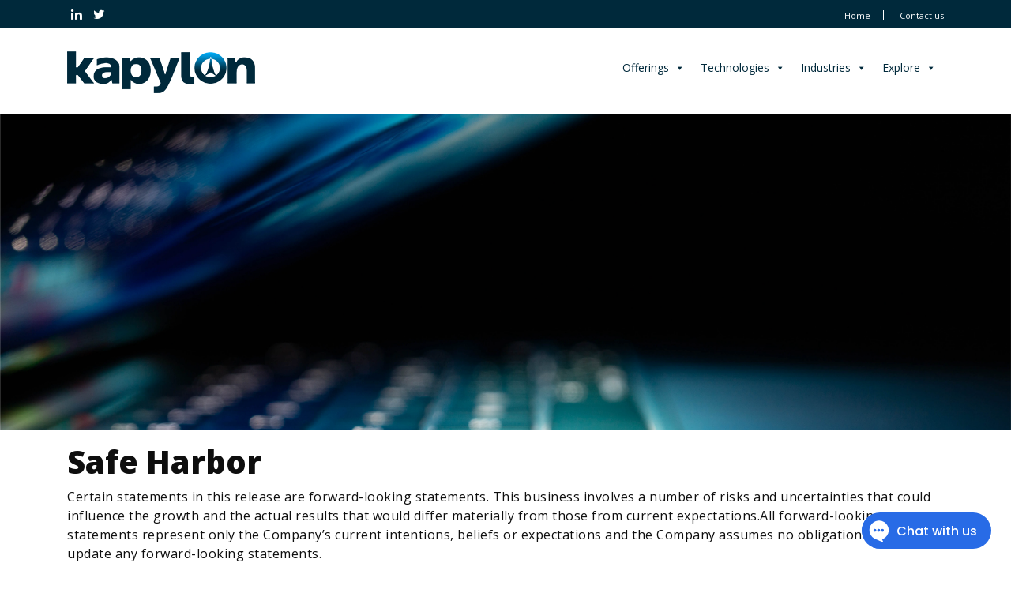

--- FILE ---
content_type: text/html; charset=UTF-8
request_url: https://www.kapylon.com/safe-harbor/
body_size: 16500
content:
<!doctype html>
<html lang="en-US">
	<head>
		<meta charset="UTF-8">
		<!--<title>KapylonKapylon | Safe Harbor</title>-->
		<title> Kapylon | Safe Harbor</title>
		<!--<meta name="description" content="Leading Clients Through Digital Transformations">-->
		<meta name="viewport" content="width=device-width, initial-scale=1, maximum-scale=1" />
		
<!-- Google Tag Manager -->
<script>(function(w,d,s,l,i){w[l]=w[l]||[];w[l].push({'gtm.start':
new Date().getTime(),event:'gtm.js'});var f=d.getElementsByTagName(s)[0],
j=d.createElement(s),dl=l!='dataLayer'?'&l='+l:'';j.async=true;j.src=
'https://www.googletagmanager.com/gtm.js?id='+i+dl;f.parentNode.insertBefore(j,f);
})(window,document,'script','dataLayer','GTM-P7TWC953');</script>
<!-- End Google Tag Manager -->
		<link rel="alternate" href="https://www.kapylon.com" hreflang="ar-sa" />
		<link href="https://fonts.googleapis.com/css?family=Roboto:300,400,500,700&display=swap" rel="stylesheet">
    <link rel="preconnect" href="https://fonts.googleapis.com">
<link rel="preconnect" href="https://fonts.gstatic.com" crossorigin>
<link href="https://fonts.googleapis.com/css2?family=Open+Sans:wght@300;400;600;700;800&display=swap" rel="stylesheet">
		<meta name='robots' content='index, follow, max-image-preview:large, max-snippet:-1, max-video-preview:-1' />

	<!-- This site is optimized with the Yoast SEO plugin v23.5 - https://yoast.com/wordpress/plugins/seo/ -->
	<link rel="canonical" href="https://www.kapylon.com/safe-harbor/" />
	<meta property="og:locale" content="en_US" />
	<meta property="og:type" content="article" />
	<meta property="og:title" content="Kapylon | Safe Harbor" />
	<meta property="og:description" content="Certain statements in this release are forward-looking statements. This business involves a number of risks and uncertainties that could influence the growth and the actual results that would differ materially from those from current expectations.All forward-looking statements represent only the Company’s current intentions, beliefs or expectations and the Company assumes no obligation torevise or update [&hellip;]" />
	<meta property="og:url" content="https://www.kapylon.com/safe-harbor/" />
	<meta property="og:site_name" content="Kapylon" />
	<meta property="article:modified_time" content="2024-05-01T16:04:49+00:00" />
	<meta property="og:image" content="https://www.kapylon.com/wp-content/uploads/2023/11/Safe-Harbor-2-5.webp" />
	<meta property="og:image:width" content="1" />
	<meta property="og:image:height" content="1" />
	<meta property="og:image:type" content="image/webp" />
	<meta name="twitter:card" content="summary_large_image" />
	<meta name="twitter:site" content="@Kapylon" />
	<meta name="twitter:label1" content="Est. reading time" />
	<meta name="twitter:data1" content="1 minute" />
	<script type="application/ld+json" class="yoast-schema-graph">{"@context":"https://schema.org","@graph":[{"@type":"WebPage","@id":"https://www.kapylon.com/safe-harbor/","url":"https://www.kapylon.com/safe-harbor/","name":"Kapylon | Safe Harbor","isPartOf":{"@id":"https://www.kapylon.com/#website"},"primaryImageOfPage":{"@id":"https://www.kapylon.com/safe-harbor/#primaryimage"},"image":{"@id":"https://www.kapylon.com/safe-harbor/#primaryimage"},"thumbnailUrl":"https://www.kapylon.com/wp-content/uploads/2023/11/Safe-Harbor-2-5.webp","datePublished":"2019-10-21T09:22:25+00:00","dateModified":"2024-05-01T16:04:49+00:00","breadcrumb":{"@id":"https://www.kapylon.com/safe-harbor/#breadcrumb"},"inLanguage":"en-US","potentialAction":[{"@type":"ReadAction","target":["https://www.kapylon.com/safe-harbor/"]}]},{"@type":"ImageObject","inLanguage":"en-US","@id":"https://www.kapylon.com/safe-harbor/#primaryimage","url":"https://www.kapylon.com/wp-content/uploads/2023/11/Safe-Harbor-2-5.webp","contentUrl":"https://www.kapylon.com/wp-content/uploads/2023/11/Safe-Harbor-2-5.webp","caption":"Safe Harbor"},{"@type":"BreadcrumbList","@id":"https://www.kapylon.com/safe-harbor/#breadcrumb","itemListElement":[{"@type":"ListItem","position":1,"name":"Home","item":"https://www.kapylon.com/"},{"@type":"ListItem","position":2,"name":"Safe Harbor"}]},{"@type":"WebSite","@id":"https://www.kapylon.com/#website","url":"https://www.kapylon.com/","name":"Kapylon","description":"Leading Clients Through Digital Transformations","publisher":{"@id":"https://www.kapylon.com/#organization"},"potentialAction":[{"@type":"SearchAction","target":{"@type":"EntryPoint","urlTemplate":"https://www.kapylon.com/?s={search_term_string}"},"query-input":{"@type":"PropertyValueSpecification","valueRequired":true,"valueName":"search_term_string"}}],"inLanguage":"en-US"},{"@type":"Organization","@id":"https://www.kapylon.com/#organization","name":"Kapylon","url":"https://www.kapylon.com/","logo":{"@type":"ImageObject","inLanguage":"en-US","@id":"https://www.kapylon.com/#/schema/logo/image/","url":"https://www.kapylon.com/wp-content/uploads/2023/07/logo.png","contentUrl":"https://www.kapylon.com/wp-content/uploads/2023/07/logo.png","width":247,"height":61,"caption":"Kapylon"},"image":{"@id":"https://www.kapylon.com/#/schema/logo/image/"},"sameAs":["https://x.com/Kapylon"]}]}</script>
	<!-- / Yoast SEO plugin. -->


<link rel='dns-prefetch' href='//www.googletagmanager.com' />
<script type="text/javascript">
/* <![CDATA[ */
window._wpemojiSettings = {"baseUrl":"https:\/\/s.w.org\/images\/core\/emoji\/14.0.0\/72x72\/","ext":".png","svgUrl":"https:\/\/s.w.org\/images\/core\/emoji\/14.0.0\/svg\/","svgExt":".svg","source":{"concatemoji":"https:\/\/www.kapylon.com\/wp-includes\/js\/wp-emoji-release.min.js?ver=6.4.7"}};
/*! This file is auto-generated */
!function(i,n){var o,s,e;function c(e){try{var t={supportTests:e,timestamp:(new Date).valueOf()};sessionStorage.setItem(o,JSON.stringify(t))}catch(e){}}function p(e,t,n){e.clearRect(0,0,e.canvas.width,e.canvas.height),e.fillText(t,0,0);var t=new Uint32Array(e.getImageData(0,0,e.canvas.width,e.canvas.height).data),r=(e.clearRect(0,0,e.canvas.width,e.canvas.height),e.fillText(n,0,0),new Uint32Array(e.getImageData(0,0,e.canvas.width,e.canvas.height).data));return t.every(function(e,t){return e===r[t]})}function u(e,t,n){switch(t){case"flag":return n(e,"\ud83c\udff3\ufe0f\u200d\u26a7\ufe0f","\ud83c\udff3\ufe0f\u200b\u26a7\ufe0f")?!1:!n(e,"\ud83c\uddfa\ud83c\uddf3","\ud83c\uddfa\u200b\ud83c\uddf3")&&!n(e,"\ud83c\udff4\udb40\udc67\udb40\udc62\udb40\udc65\udb40\udc6e\udb40\udc67\udb40\udc7f","\ud83c\udff4\u200b\udb40\udc67\u200b\udb40\udc62\u200b\udb40\udc65\u200b\udb40\udc6e\u200b\udb40\udc67\u200b\udb40\udc7f");case"emoji":return!n(e,"\ud83e\udef1\ud83c\udffb\u200d\ud83e\udef2\ud83c\udfff","\ud83e\udef1\ud83c\udffb\u200b\ud83e\udef2\ud83c\udfff")}return!1}function f(e,t,n){var r="undefined"!=typeof WorkerGlobalScope&&self instanceof WorkerGlobalScope?new OffscreenCanvas(300,150):i.createElement("canvas"),a=r.getContext("2d",{willReadFrequently:!0}),o=(a.textBaseline="top",a.font="600 32px Arial",{});return e.forEach(function(e){o[e]=t(a,e,n)}),o}function t(e){var t=i.createElement("script");t.src=e,t.defer=!0,i.head.appendChild(t)}"undefined"!=typeof Promise&&(o="wpEmojiSettingsSupports",s=["flag","emoji"],n.supports={everything:!0,everythingExceptFlag:!0},e=new Promise(function(e){i.addEventListener("DOMContentLoaded",e,{once:!0})}),new Promise(function(t){var n=function(){try{var e=JSON.parse(sessionStorage.getItem(o));if("object"==typeof e&&"number"==typeof e.timestamp&&(new Date).valueOf()<e.timestamp+604800&&"object"==typeof e.supportTests)return e.supportTests}catch(e){}return null}();if(!n){if("undefined"!=typeof Worker&&"undefined"!=typeof OffscreenCanvas&&"undefined"!=typeof URL&&URL.createObjectURL&&"undefined"!=typeof Blob)try{var e="postMessage("+f.toString()+"("+[JSON.stringify(s),u.toString(),p.toString()].join(",")+"));",r=new Blob([e],{type:"text/javascript"}),a=new Worker(URL.createObjectURL(r),{name:"wpTestEmojiSupports"});return void(a.onmessage=function(e){c(n=e.data),a.terminate(),t(n)})}catch(e){}c(n=f(s,u,p))}t(n)}).then(function(e){for(var t in e)n.supports[t]=e[t],n.supports.everything=n.supports.everything&&n.supports[t],"flag"!==t&&(n.supports.everythingExceptFlag=n.supports.everythingExceptFlag&&n.supports[t]);n.supports.everythingExceptFlag=n.supports.everythingExceptFlag&&!n.supports.flag,n.DOMReady=!1,n.readyCallback=function(){n.DOMReady=!0}}).then(function(){return e}).then(function(){var e;n.supports.everything||(n.readyCallback(),(e=n.source||{}).concatemoji?t(e.concatemoji):e.wpemoji&&e.twemoji&&(t(e.twemoji),t(e.wpemoji)))}))}((window,document),window._wpemojiSettings);
/* ]]> */
</script>

<style id='wp-emoji-styles-inline-css' type='text/css'>

	img.wp-smiley, img.emoji {
		display: inline !important;
		border: none !important;
		box-shadow: none !important;
		height: 1em !important;
		width: 1em !important;
		margin: 0 0.07em !important;
		vertical-align: -0.1em !important;
		background: none !important;
		padding: 0 !important;
	}
</style>
<link rel='stylesheet' id='wp-block-library-css' href='https://www.kapylon.com/wp-includes/css/dist/block-library/style.min.css?ver=6.4.7' type='text/css' media='all' />
<style id='classic-theme-styles-inline-css' type='text/css'>
/*! This file is auto-generated */
.wp-block-button__link{color:#fff;background-color:#32373c;border-radius:9999px;box-shadow:none;text-decoration:none;padding:calc(.667em + 2px) calc(1.333em + 2px);font-size:1.125em}.wp-block-file__button{background:#32373c;color:#fff;text-decoration:none}
</style>
<style id='global-styles-inline-css' type='text/css'>
body{--wp--preset--color--black: #000000;--wp--preset--color--cyan-bluish-gray: #abb8c3;--wp--preset--color--white: #ffffff;--wp--preset--color--pale-pink: #f78da7;--wp--preset--color--vivid-red: #cf2e2e;--wp--preset--color--luminous-vivid-orange: #ff6900;--wp--preset--color--luminous-vivid-amber: #fcb900;--wp--preset--color--light-green-cyan: #7bdcb5;--wp--preset--color--vivid-green-cyan: #00d084;--wp--preset--color--pale-cyan-blue: #8ed1fc;--wp--preset--color--vivid-cyan-blue: #0693e3;--wp--preset--color--vivid-purple: #9b51e0;--wp--preset--gradient--vivid-cyan-blue-to-vivid-purple: linear-gradient(135deg,rgba(6,147,227,1) 0%,rgb(155,81,224) 100%);--wp--preset--gradient--light-green-cyan-to-vivid-green-cyan: linear-gradient(135deg,rgb(122,220,180) 0%,rgb(0,208,130) 100%);--wp--preset--gradient--luminous-vivid-amber-to-luminous-vivid-orange: linear-gradient(135deg,rgba(252,185,0,1) 0%,rgba(255,105,0,1) 100%);--wp--preset--gradient--luminous-vivid-orange-to-vivid-red: linear-gradient(135deg,rgba(255,105,0,1) 0%,rgb(207,46,46) 100%);--wp--preset--gradient--very-light-gray-to-cyan-bluish-gray: linear-gradient(135deg,rgb(238,238,238) 0%,rgb(169,184,195) 100%);--wp--preset--gradient--cool-to-warm-spectrum: linear-gradient(135deg,rgb(74,234,220) 0%,rgb(151,120,209) 20%,rgb(207,42,186) 40%,rgb(238,44,130) 60%,rgb(251,105,98) 80%,rgb(254,248,76) 100%);--wp--preset--gradient--blush-light-purple: linear-gradient(135deg,rgb(255,206,236) 0%,rgb(152,150,240) 100%);--wp--preset--gradient--blush-bordeaux: linear-gradient(135deg,rgb(254,205,165) 0%,rgb(254,45,45) 50%,rgb(107,0,62) 100%);--wp--preset--gradient--luminous-dusk: linear-gradient(135deg,rgb(255,203,112) 0%,rgb(199,81,192) 50%,rgb(65,88,208) 100%);--wp--preset--gradient--pale-ocean: linear-gradient(135deg,rgb(255,245,203) 0%,rgb(182,227,212) 50%,rgb(51,167,181) 100%);--wp--preset--gradient--electric-grass: linear-gradient(135deg,rgb(202,248,128) 0%,rgb(113,206,126) 100%);--wp--preset--gradient--midnight: linear-gradient(135deg,rgb(2,3,129) 0%,rgb(40,116,252) 100%);--wp--preset--font-size--small: 13px;--wp--preset--font-size--medium: 20px;--wp--preset--font-size--large: 36px;--wp--preset--font-size--x-large: 42px;--wp--preset--spacing--20: 0.44rem;--wp--preset--spacing--30: 0.67rem;--wp--preset--spacing--40: 1rem;--wp--preset--spacing--50: 1.5rem;--wp--preset--spacing--60: 2.25rem;--wp--preset--spacing--70: 3.38rem;--wp--preset--spacing--80: 5.06rem;--wp--preset--shadow--natural: 6px 6px 9px rgba(0, 0, 0, 0.2);--wp--preset--shadow--deep: 12px 12px 50px rgba(0, 0, 0, 0.4);--wp--preset--shadow--sharp: 6px 6px 0px rgba(0, 0, 0, 0.2);--wp--preset--shadow--outlined: 6px 6px 0px -3px rgba(255, 255, 255, 1), 6px 6px rgba(0, 0, 0, 1);--wp--preset--shadow--crisp: 6px 6px 0px rgba(0, 0, 0, 1);}:where(.is-layout-flex){gap: 0.5em;}:where(.is-layout-grid){gap: 0.5em;}body .is-layout-flow > .alignleft{float: left;margin-inline-start: 0;margin-inline-end: 2em;}body .is-layout-flow > .alignright{float: right;margin-inline-start: 2em;margin-inline-end: 0;}body .is-layout-flow > .aligncenter{margin-left: auto !important;margin-right: auto !important;}body .is-layout-constrained > .alignleft{float: left;margin-inline-start: 0;margin-inline-end: 2em;}body .is-layout-constrained > .alignright{float: right;margin-inline-start: 2em;margin-inline-end: 0;}body .is-layout-constrained > .aligncenter{margin-left: auto !important;margin-right: auto !important;}body .is-layout-constrained > :where(:not(.alignleft):not(.alignright):not(.alignfull)){max-width: var(--wp--style--global--content-size);margin-left: auto !important;margin-right: auto !important;}body .is-layout-constrained > .alignwide{max-width: var(--wp--style--global--wide-size);}body .is-layout-flex{display: flex;}body .is-layout-flex{flex-wrap: wrap;align-items: center;}body .is-layout-flex > *{margin: 0;}body .is-layout-grid{display: grid;}body .is-layout-grid > *{margin: 0;}:where(.wp-block-columns.is-layout-flex){gap: 2em;}:where(.wp-block-columns.is-layout-grid){gap: 2em;}:where(.wp-block-post-template.is-layout-flex){gap: 1.25em;}:where(.wp-block-post-template.is-layout-grid){gap: 1.25em;}.has-black-color{color: var(--wp--preset--color--black) !important;}.has-cyan-bluish-gray-color{color: var(--wp--preset--color--cyan-bluish-gray) !important;}.has-white-color{color: var(--wp--preset--color--white) !important;}.has-pale-pink-color{color: var(--wp--preset--color--pale-pink) !important;}.has-vivid-red-color{color: var(--wp--preset--color--vivid-red) !important;}.has-luminous-vivid-orange-color{color: var(--wp--preset--color--luminous-vivid-orange) !important;}.has-luminous-vivid-amber-color{color: var(--wp--preset--color--luminous-vivid-amber) !important;}.has-light-green-cyan-color{color: var(--wp--preset--color--light-green-cyan) !important;}.has-vivid-green-cyan-color{color: var(--wp--preset--color--vivid-green-cyan) !important;}.has-pale-cyan-blue-color{color: var(--wp--preset--color--pale-cyan-blue) !important;}.has-vivid-cyan-blue-color{color: var(--wp--preset--color--vivid-cyan-blue) !important;}.has-vivid-purple-color{color: var(--wp--preset--color--vivid-purple) !important;}.has-black-background-color{background-color: var(--wp--preset--color--black) !important;}.has-cyan-bluish-gray-background-color{background-color: var(--wp--preset--color--cyan-bluish-gray) !important;}.has-white-background-color{background-color: var(--wp--preset--color--white) !important;}.has-pale-pink-background-color{background-color: var(--wp--preset--color--pale-pink) !important;}.has-vivid-red-background-color{background-color: var(--wp--preset--color--vivid-red) !important;}.has-luminous-vivid-orange-background-color{background-color: var(--wp--preset--color--luminous-vivid-orange) !important;}.has-luminous-vivid-amber-background-color{background-color: var(--wp--preset--color--luminous-vivid-amber) !important;}.has-light-green-cyan-background-color{background-color: var(--wp--preset--color--light-green-cyan) !important;}.has-vivid-green-cyan-background-color{background-color: var(--wp--preset--color--vivid-green-cyan) !important;}.has-pale-cyan-blue-background-color{background-color: var(--wp--preset--color--pale-cyan-blue) !important;}.has-vivid-cyan-blue-background-color{background-color: var(--wp--preset--color--vivid-cyan-blue) !important;}.has-vivid-purple-background-color{background-color: var(--wp--preset--color--vivid-purple) !important;}.has-black-border-color{border-color: var(--wp--preset--color--black) !important;}.has-cyan-bluish-gray-border-color{border-color: var(--wp--preset--color--cyan-bluish-gray) !important;}.has-white-border-color{border-color: var(--wp--preset--color--white) !important;}.has-pale-pink-border-color{border-color: var(--wp--preset--color--pale-pink) !important;}.has-vivid-red-border-color{border-color: var(--wp--preset--color--vivid-red) !important;}.has-luminous-vivid-orange-border-color{border-color: var(--wp--preset--color--luminous-vivid-orange) !important;}.has-luminous-vivid-amber-border-color{border-color: var(--wp--preset--color--luminous-vivid-amber) !important;}.has-light-green-cyan-border-color{border-color: var(--wp--preset--color--light-green-cyan) !important;}.has-vivid-green-cyan-border-color{border-color: var(--wp--preset--color--vivid-green-cyan) !important;}.has-pale-cyan-blue-border-color{border-color: var(--wp--preset--color--pale-cyan-blue) !important;}.has-vivid-cyan-blue-border-color{border-color: var(--wp--preset--color--vivid-cyan-blue) !important;}.has-vivid-purple-border-color{border-color: var(--wp--preset--color--vivid-purple) !important;}.has-vivid-cyan-blue-to-vivid-purple-gradient-background{background: var(--wp--preset--gradient--vivid-cyan-blue-to-vivid-purple) !important;}.has-light-green-cyan-to-vivid-green-cyan-gradient-background{background: var(--wp--preset--gradient--light-green-cyan-to-vivid-green-cyan) !important;}.has-luminous-vivid-amber-to-luminous-vivid-orange-gradient-background{background: var(--wp--preset--gradient--luminous-vivid-amber-to-luminous-vivid-orange) !important;}.has-luminous-vivid-orange-to-vivid-red-gradient-background{background: var(--wp--preset--gradient--luminous-vivid-orange-to-vivid-red) !important;}.has-very-light-gray-to-cyan-bluish-gray-gradient-background{background: var(--wp--preset--gradient--very-light-gray-to-cyan-bluish-gray) !important;}.has-cool-to-warm-spectrum-gradient-background{background: var(--wp--preset--gradient--cool-to-warm-spectrum) !important;}.has-blush-light-purple-gradient-background{background: var(--wp--preset--gradient--blush-light-purple) !important;}.has-blush-bordeaux-gradient-background{background: var(--wp--preset--gradient--blush-bordeaux) !important;}.has-luminous-dusk-gradient-background{background: var(--wp--preset--gradient--luminous-dusk) !important;}.has-pale-ocean-gradient-background{background: var(--wp--preset--gradient--pale-ocean) !important;}.has-electric-grass-gradient-background{background: var(--wp--preset--gradient--electric-grass) !important;}.has-midnight-gradient-background{background: var(--wp--preset--gradient--midnight) !important;}.has-small-font-size{font-size: var(--wp--preset--font-size--small) !important;}.has-medium-font-size{font-size: var(--wp--preset--font-size--medium) !important;}.has-large-font-size{font-size: var(--wp--preset--font-size--large) !important;}.has-x-large-font-size{font-size: var(--wp--preset--font-size--x-large) !important;}
.wp-block-navigation a:where(:not(.wp-element-button)){color: inherit;}
:where(.wp-block-post-template.is-layout-flex){gap: 1.25em;}:where(.wp-block-post-template.is-layout-grid){gap: 1.25em;}
:where(.wp-block-columns.is-layout-flex){gap: 2em;}:where(.wp-block-columns.is-layout-grid){gap: 2em;}
.wp-block-pullquote{font-size: 1.5em;line-height: 1.6;}
</style>
<link rel='stylesheet' id='contact-form-7-css' href='https://www.kapylon.com/wp-content/plugins/contact-form-7/includes/css/styles.css?ver=5.9.8' type='text/css' media='all' />
<style id='responsive-menu-inline-css' type='text/css'>
#rmp_menu_trigger-461{width: 55px;height: 55px;position: fixed;top: 15px;border-radius: 5px;display: none;text-decoration: none;left: 5%;background: #000000;transition: transform 0.5s, background-color 0.5s}#rmp_menu_trigger-461:hover, #rmp_menu_trigger-461:focus{background: #000000;text-decoration: unset}#rmp_menu_trigger-461.is-active{background: #000000}#rmp_menu_trigger-461 .rmp-trigger-box{width: 25px;color: #ffffff}#rmp_menu_trigger-461 .rmp-trigger-icon-active, #rmp_menu_trigger-461 .rmp-trigger-text-open{display: none}#rmp_menu_trigger-461.is-active .rmp-trigger-icon-active, #rmp_menu_trigger-461.is-active .rmp-trigger-text-open{display: inline}#rmp_menu_trigger-461.is-active .rmp-trigger-icon-inactive, #rmp_menu_trigger-461.is-active .rmp-trigger-text{display: none}#rmp_menu_trigger-461 .rmp-trigger-label{color: #ffffff;pointer-events: none;line-height: 13px;font-family: inherit;font-size: 14px;display: inline;text-transform: inherit}#rmp_menu_trigger-461 .rmp-trigger-label.rmp-trigger-label-top{display: block;margin-bottom: 12px}#rmp_menu_trigger-461 .rmp-trigger-label.rmp-trigger-label-bottom{display: block;margin-top: 12px}#rmp_menu_trigger-461 .responsive-menu-pro-inner{display: block}#rmp_menu_trigger-461 .rmp-trigger-icon-inactive .rmp-font-icon{color: #ffffff}#rmp_menu_trigger-461 .responsive-menu-pro-inner, #rmp_menu_trigger-461 .responsive-menu-pro-inner::before, #rmp_menu_trigger-461 .responsive-menu-pro-inner::after{width: 25px;height: 3px;background-color: #ffffff;border-radius: 4px;position: absolute}#rmp_menu_trigger-461 .rmp-trigger-icon-active .rmp-font-icon{color: #ffffff}#rmp_menu_trigger-461.is-active .responsive-menu-pro-inner, #rmp_menu_trigger-461.is-active .responsive-menu-pro-inner::before, #rmp_menu_trigger-461.is-active .responsive-menu-pro-inner::after{background-color: #ffffff}#rmp_menu_trigger-461:hover .rmp-trigger-icon-inactive .rmp-font-icon{color: #ffffff}#rmp_menu_trigger-461:not(.is-active):hover .responsive-menu-pro-inner, #rmp_menu_trigger-461:not(.is-active):hover .responsive-menu-pro-inner::before, #rmp_menu_trigger-461:not(.is-active):hover .responsive-menu-pro-inner::after{background-color: #ffffff}#rmp_menu_trigger-461 .responsive-menu-pro-inner::before{top: 10px}#rmp_menu_trigger-461 .responsive-menu-pro-inner::after{bottom: 10px}#rmp_menu_trigger-461.is-active .responsive-menu-pro-inner::after{bottom: 0}@media screen and (max-width: 8000px){#rmp_menu_trigger-461{display: block}#rmp-container-461{position: fixed;top: 0;margin: 0;transition: transform 0.5s;overflow: auto;display: block;width: 75%;background-color: #212121;background-image: url("");height: 100%;left: 0;padding-top: 0px;padding-left: 0px;padding-bottom: 0px;padding-right: 0px}#rmp-menu-wrap-461{padding-top: 0px;padding-left: 0px;padding-bottom: 0px;padding-right: 0px;background-color: #212121}#rmp-menu-wrap-461 .rmp-menu, #rmp-menu-wrap-461 .rmp-submenu{width: 100%;box-sizing: border-box;margin: 0;padding: 0}#rmp-menu-wrap-461 .rmp-submenu-depth-1 .rmp-menu-item-link{padding-left: 10%}#rmp-menu-wrap-461 .rmp-submenu-depth-2 .rmp-menu-item-link{padding-left: 15%}#rmp-menu-wrap-461 .rmp-submenu-depth-3 .rmp-menu-item-link{padding-left: 20%}#rmp-menu-wrap-461 .rmp-submenu-depth-4 .rmp-menu-item-link{padding-left: 25%}#rmp-menu-wrap-461 .rmp-submenu.rmp-submenu-open{display: block}#rmp-menu-wrap-461 .rmp-menu-item{width: 100%;list-style: none;margin: 0}#rmp-menu-wrap-461 .rmp-menu-item-link{height: 40px;line-height: 40px;font-size: 13px;border-bottom: 1px solid #212121;font-family: inherit;color: #ffffff;text-align: left;background-color: #212121;font-weight: normal;letter-spacing: 0px;display: block;box-sizing: border-box;width: 100%;text-decoration: none;position: relative;overflow: hidden;transition: background-color 0.5s, border-color 0.5s, 0.5s;padding: 0 5%;padding-right: 50px}#rmp-menu-wrap-461 .rmp-menu-item-link:after, #rmp-menu-wrap-461 .rmp-menu-item-link:before{display: none}#rmp-menu-wrap-461 .rmp-menu-item-link:hover, #rmp-menu-wrap-461 .rmp-menu-item-link:focus{color: #ffffff;border-color: #212121;background-color: #3f3f3f}#rmp-menu-wrap-461 .rmp-menu-item-link:focus{outline: none;border-color: unset;box-shadow: unset}#rmp-menu-wrap-461 .rmp-menu-item-link .rmp-font-icon{height: 40px;line-height: 40px;margin-right: 10px;font-size: 13px}#rmp-menu-wrap-461 .rmp-menu-current-item .rmp-menu-item-link{color: #ffffff;border-color: #212121;background-color: #212121}#rmp-menu-wrap-461 .rmp-menu-current-item .rmp-menu-item-link:hover, #rmp-menu-wrap-461 .rmp-menu-current-item .rmp-menu-item-link:focus{color: #ffffff;border-color: #3f3f3f;background-color: #3f3f3f}#rmp-menu-wrap-461 .rmp-menu-subarrow{position: absolute;top: 0;bottom: 0;text-align: center;overflow: hidden;background-size: cover;overflow: hidden;right: 0;border-left-style: solid;border-left-color: #212121;border-left-width: 1px;height: 39px;width: 40px;color: #ffffff;background-color: #212121}#rmp-menu-wrap-461 .rmp-menu-subarrow svg{fill: #ffffff}#rmp-menu-wrap-461 .rmp-menu-subarrow:hover{color: #ffffff;border-color: #3f3f3f;background-color: #3f3f3f}#rmp-menu-wrap-461 .rmp-menu-subarrow:hover svg{fill: #ffffff}#rmp-menu-wrap-461 .rmp-menu-subarrow .rmp-font-icon{margin-right: unset}#rmp-menu-wrap-461 .rmp-menu-subarrow *{vertical-align: middle;line-height: 39px}#rmp-menu-wrap-461 .rmp-menu-subarrow-active{display: block;background-size: cover;color: #ffffff;border-color: #212121;background-color: #212121}#rmp-menu-wrap-461 .rmp-menu-subarrow-active svg{fill: #ffffff}#rmp-menu-wrap-461 .rmp-menu-subarrow-active:hover{color: #ffffff;border-color: #3f3f3f;background-color: #3f3f3f}#rmp-menu-wrap-461 .rmp-menu-subarrow-active:hover svg{fill: #ffffff}#rmp-menu-wrap-461 .rmp-submenu{display: none}#rmp-menu-wrap-461 .rmp-submenu .rmp-menu-item-link{height: 40px;line-height: 40px;letter-spacing: 0px;font-size: 13px;border-bottom: 1px solid #212121;font-family: inherit;font-weight: normal;color: #ffffff;text-align: left;background-color: #212121}#rmp-menu-wrap-461 .rmp-submenu .rmp-menu-item-link:hover, #rmp-menu-wrap-461 .rmp-submenu .rmp-menu-item-link:focus{color: #ffffff;border-color: #212121;background-color: #3f3f3f}#rmp-menu-wrap-461 .rmp-submenu .rmp-menu-current-item .rmp-menu-item-link{color: #ffffff;border-color: #212121;background-color: #212121}#rmp-menu-wrap-461 .rmp-submenu .rmp-menu-current-item .rmp-menu-item-link:hover, #rmp-menu-wrap-461 .rmp-submenu .rmp-menu-current-item .rmp-menu-item-link:focus{color: #ffffff;border-color: #3f3f3f;background-color: #3f3f3f}#rmp-menu-wrap-461 .rmp-submenu .rmp-menu-subarrow{right: 0;border-right: unset;border-left-style: solid;border-left-color: #212121;border-left-width: 1px;height: 39px;line-height: 39px;width: 40px;color: #ffffff;background-color: #212121}#rmp-menu-wrap-461 .rmp-submenu .rmp-menu-subarrow:hover{color: #ffffff;border-color: #3f3f3f;background-color: #3f3f3f}#rmp-menu-wrap-461 .rmp-submenu .rmp-menu-subarrow-active{color: #ffffff;border-color: #212121;background-color: #212121}#rmp-menu-wrap-461 .rmp-submenu .rmp-menu-subarrow-active:hover{color: #ffffff;border-color: #3f3f3f;background-color: #3f3f3f}#rmp-menu-wrap-461 .rmp-menu-item-description{margin: 0;padding: 5px 5%;opacity: 0.8;color: #ffffff}#rmp-search-box-461{display: block;padding-top: 0px;padding-left: 5%;padding-bottom: 0px;padding-right: 5%}#rmp-search-box-461 .rmp-search-form{margin: 0}#rmp-search-box-461 .rmp-search-box{background: #ffffff;border: 1px solid #dadada;color: #333333;width: 100%;padding: 0 5%;border-radius: 30px;height: 45px;-webkit-appearance: none}#rmp-search-box-461 .rmp-search-box::placeholder{color: #c7c7cd}#rmp-search-box-461 .rmp-search-box:focus{background-color: #ffffff;outline: 2px solid #dadada;color: #333333}#rmp-menu-title-461{background-color: #212121;color: #ffffff;text-align: left;font-size: 13px;padding-top: 10%;padding-left: 5%;padding-bottom: 0%;padding-right: 5%;font-weight: 400;transition: background-color 0.5s, border-color 0.5s, color 0.5s}#rmp-menu-title-461:hover{background-color: #212121;color: #ffffff}#rmp-menu-title-461 > .rmp-menu-title-link{color: #ffffff;width: 100%;background-color: unset;text-decoration: none}#rmp-menu-title-461 > .rmp-menu-title-link:hover{color: #ffffff}#rmp-menu-title-461 .rmp-font-icon{font-size: 13px}#rmp-menu-additional-content-461{padding-top: 0px;padding-left: 5%;padding-bottom: 0px;padding-right: 5%;color: #ffffff;text-align: center;font-size: 16px}}.rmp-container{display: none;visibility: visible;padding: 0px 0px 0px 0px;z-index: 99998;transition: all 0.3s}.rmp-container.rmp-fade-top, .rmp-container.rmp-fade-left, .rmp-container.rmp-fade-right, .rmp-container.rmp-fade-bottom{display: none}.rmp-container.rmp-slide-left, .rmp-container.rmp-push-left{transform: translateX(-100%);-ms-transform: translateX(-100%);-webkit-transform: translateX(-100%);-moz-transform: translateX(-100%)}.rmp-container.rmp-slide-left.rmp-menu-open, .rmp-container.rmp-push-left.rmp-menu-open{transform: translateX(0);-ms-transform: translateX(0);-webkit-transform: translateX(0);-moz-transform: translateX(0)}.rmp-container.rmp-slide-right, .rmp-container.rmp-push-right{transform: translateX(100%);-ms-transform: translateX(100%);-webkit-transform: translateX(100%);-moz-transform: translateX(100%)}.rmp-container.rmp-slide-right.rmp-menu-open, .rmp-container.rmp-push-right.rmp-menu-open{transform: translateX(0);-ms-transform: translateX(0);-webkit-transform: translateX(0);-moz-transform: translateX(0)}.rmp-container.rmp-slide-top, .rmp-container.rmp-push-top{transform: translateY(-100%);-ms-transform: translateY(-100%);-webkit-transform: translateY(-100%);-moz-transform: translateY(-100%)}.rmp-container.rmp-slide-top.rmp-menu-open, .rmp-container.rmp-push-top.rmp-menu-open{transform: translateY(0);-ms-transform: translateY(0);-webkit-transform: translateY(0);-moz-transform: translateY(0)}.rmp-container.rmp-slide-bottom, .rmp-container.rmp-push-bottom{transform: translateY(100%);-ms-transform: translateY(100%);-webkit-transform: translateY(100%);-moz-transform: translateY(100%)}.rmp-container.rmp-slide-bottom.rmp-menu-open, .rmp-container.rmp-push-bottom.rmp-menu-open{transform: translateX(0);-ms-transform: translateX(0);-webkit-transform: translateX(0);-moz-transform: translateX(0)}.rmp-container::-webkit-scrollbar{width: 0px}.rmp-container ::-webkit-scrollbar-track{box-shadow: inset 0 0 5px transparent}.rmp-container ::-webkit-scrollbar-thumb{background: transparent}.rmp-container ::-webkit-scrollbar-thumb:hover{background: transparent}.rmp-container .rmp-menu-wrap .rmp-menu{transition: none;border-radius: 0;box-shadow: none;background: none;border: 0;bottom: auto;box-sizing: border-box;clip: auto;color: #666;display: block;float: none;font-family: inherit;font-size: 14px;height: auto;left: auto;line-height: 1.7;list-style-type: none;margin: 0;min-height: auto;max-height: none;opacity: 1;outline: none;overflow: visible;padding: 0;position: relative;pointer-events: auto;right: auto;text-align: left;text-decoration: none;text-indent: 0;text-transform: none;transform: none;top: auto;visibility: inherit;width: auto;word-wrap: break-word;white-space: normal}.rmp-container .rmp-menu-additional-content{display: block;word-break: break-word}.rmp-container .rmp-menu-title{display: flex;flex-direction: column}.rmp-container .rmp-menu-title .rmp-menu-title-image{max-width: 100%;margin-bottom: 15px;display: block;margin: auto;margin-bottom: 15px}button.rmp_menu_trigger{z-index: 999999;overflow: hidden;outline: none;border: 0;display: none;margin: 0;transition: transform 0.5s, background-color 0.5s;padding: 0}button.rmp_menu_trigger .responsive-menu-pro-inner::before, button.rmp_menu_trigger .responsive-menu-pro-inner::after{content: "";display: block}button.rmp_menu_trigger .responsive-menu-pro-inner::before{top: 10px}button.rmp_menu_trigger .responsive-menu-pro-inner::after{bottom: 10px}button.rmp_menu_trigger .rmp-trigger-box{width: 40px;display: inline-block;position: relative;pointer-events: none;vertical-align: super}.admin-bar .rmp-container, .admin-bar .rmp_menu_trigger{margin-top: 32px !important}@media screen and (max-width: 782px){.admin-bar .rmp-container, .admin-bar .rmp_menu_trigger{margin-top: 46px !important}}.rmp-menu-trigger-boring .responsive-menu-pro-inner{transition-property: none}.rmp-menu-trigger-boring .responsive-menu-pro-inner::after, .rmp-menu-trigger-boring .responsive-menu-pro-inner::before{transition-property: none}.rmp-menu-trigger-boring.is-active .responsive-menu-pro-inner{transform: rotate(45deg)}.rmp-menu-trigger-boring.is-active .responsive-menu-pro-inner:before{top: 0;opacity: 0}.rmp-menu-trigger-boring.is-active .responsive-menu-pro-inner:after{bottom: 0;transform: rotate(-90deg)}
</style>
<link rel='stylesheet' id='dashicons-css' href='https://www.kapylon.com/wp-includes/css/dashicons.min.css?ver=6.4.7' type='text/css' media='all' />
<link rel='stylesheet' id='megamenu-css' href='https://www.kapylon.com/wp-content/uploads/maxmegamenu/style.css?ver=a419ec' type='text/css' media='all' />
<link rel='stylesheet' id='bootstrap-css' href='https://www.kapylon.com/wp-content/themes/kapylon/assets/css/bootstrap.min.css?ver=v4.1.3' type='text/css' media='all' />
<link rel='stylesheet' id='animate-css' href='https://www.kapylon.com/wp-content/themes/kapylon/assets/css/animations.css?ver=v4.1.3' type='text/css' media='all' />
<link rel='stylesheet' id='owl-carousel-css' href='https://www.kapylon.com/wp-content/themes/kapylon/assets/css/owl.carousel.min.css?ver=v2.3.4' type='text/css' media='all' />
<link rel='stylesheet' id='owl-theme-css' href='https://www.kapylon.com/wp-content/themes/kapylon/assets/css/owl.theme.default.min.css?ver=v2.3.4' type='text/css' media='all' />
<link rel='stylesheet' id='custom-style-css' href='https://www.kapylon.com/wp-content/themes/kapylon/assets/css/style.css?ver=4.1.1' type='text/css' media='all' />
<link rel='stylesheet' id='responsive-css' href='https://www.kapylon.com/wp-content/themes/kapylon/assets/css/responsive.css?ver=4.1.2' type='text/css' media='all' />
<link rel='stylesheet' id='font-awesome-css' href='https://www.kapylon.com/wp-content/themes/kapylon/assets/css/font-awesome.min.css?ver=4.7.0' type='text/css' media='all' />

<!-- Google tag (gtag.js) snippet added by Site Kit -->
<!-- Google Analytics snippet added by Site Kit -->
<script type="text/javascript" src="https://www.googletagmanager.com/gtag/js?id=GT-PZX3GRJ" id="google_gtagjs-js" async></script>
<script type="text/javascript" id="google_gtagjs-js-after">
/* <![CDATA[ */
window.dataLayer = window.dataLayer || [];function gtag(){dataLayer.push(arguments);}
gtag("set","linker",{"domains":["www.kapylon.com"]});
gtag("js", new Date());
gtag("set", "developer_id.dZTNiMT", true);
gtag("config", "GT-PZX3GRJ");
/* ]]> */
</script>
<link rel="https://api.w.org/" href="https://www.kapylon.com/wp-json/" /><link rel="alternate" type="application/json" href="https://www.kapylon.com/wp-json/wp/v2/pages/236" /><link rel="EditURI" type="application/rsd+xml" title="RSD" href="https://www.kapylon.com/xmlrpc.php?rsd" />

<link rel='shortlink' href='https://www.kapylon.com/?p=236' />
<link rel="alternate" type="application/json+oembed" href="https://www.kapylon.com/wp-json/oembed/1.0/embed?url=https%3A%2F%2Fwww.kapylon.com%2Fsafe-harbor%2F" />
<link rel="alternate" type="text/xml+oembed" href="https://www.kapylon.com/wp-json/oembed/1.0/embed?url=https%3A%2F%2Fwww.kapylon.com%2Fsafe-harbor%2F&#038;format=xml" />
<meta name="generator" content="Site Kit by Google 1.159.0" /><style type="text/css">.recentcomments a{display:inline !important;padding:0 !important;margin:0 !important;}</style><link rel="icon" href="https://www.kapylon.com/wp-content/uploads/2019/11/faveicon.png" sizes="32x32" />
<link rel="icon" href="https://www.kapylon.com/wp-content/uploads/2019/11/faveicon.png" sizes="192x192" />
<link rel="apple-touch-icon" href="https://www.kapylon.com/wp-content/uploads/2019/11/faveicon.png" />
<meta name="msapplication-TileImage" content="https://www.kapylon.com/wp-content/uploads/2019/11/faveicon.png" />
<style type="text/css">/** Mega Menu CSS: fs **/</style>
	</head> 
	
		
	<body class="page-template page-template-page-template-safe-harbor page-template-page-template-safe-harbor-php page page-id-236 innerpage-class mega-menu-primary">
		
		<!-- Google Tag Manager (noscript) -->
<noscript><iframe src="https://www.googletagmanager.com/ns.html?id=GTM-P7TWC953"
height="0" width="0" style="display:none;visibility:hidden"></iframe></noscript>
<!-- End Google Tag Manager (noscript) -->
		
    <div class="body_overlay"></div>
    <div class="top_navigation">
        <div class="container">
            <div class="row">
                <div class="col-sm-4">
                    <ul class="social_icon">
                        <li><a href="https://www.linkedin.com/company/kapylon/" target="_blank"><i class="fa fa-linkedin"></i></a></li>
                        <li><a href="https://twitter.com/Kapylon" target="_blank"><i class="fa fa-twitter"></i></a></li>
                    </ul>
                </div>
                <div class="col-sm-8 text-right">
                      <ul id="menu-secondary-menu" class="social_icon top_right_menu"><li id="menu-item-102" class="menu-item menu-item-type-custom menu-item-object-custom menu-item-home menu-item-102"><a href="https://www.kapylon.com/">Home</a></li>
<li id="menu-item-107" class="menu-item menu-item-type-post_type menu-item-object-page menu-item-107"><a href="https://www.kapylon.com/contact-us/">Contact us</a></li>
</ul>   

                </div>
            </div>
        </div>
    </div>
    <header class="header">
    <div class="container">
      <div class="top-menu">
        <nav class="navbar navbar-expand-lg">
        <a class="navbar-brand" href="https://www.kapylon.com"><img src="https://www.kapylon.com/wp-content/themes/kapylon/assets/images/logo.png" alt="Logo" title="Kapylon Logo"></a>
        <button class="navbar-toggler" type="button" data-toggle="collapse" data-target="#collapsibleNavbar">
         <div id="nav-icon3">
          <span></span>
          <span></span>
          <span></span>
          <span></span>
        </div>
        </button>
        <div class="collapse navbar-collapse" id="collapsibleNavbar">
          <ul class="navbar-nav ml-auto">
            <div id="mega-menu-wrap-primary" class="mega-menu-wrap"><div class="mega-menu-toggle"><div class="mega-toggle-blocks-left"></div><div class="mega-toggle-blocks-center"></div><div class="mega-toggle-blocks-right"><div class='mega-toggle-block mega-menu-toggle-animated-block mega-toggle-block-0' id='mega-toggle-block-0'><button aria-label="Toggle Menu" class="mega-toggle-animated mega-toggle-animated-slider" type="button" aria-expanded="false">
                  <span class="mega-toggle-animated-box">
                    <span class="mega-toggle-animated-inner"></span>
                  </span>
                </button></div></div></div><ul id="mega-menu-primary" class="mega-menu max-mega-menu mega-menu-horizontal mega-no-js" data-event="hover_intent" data-effect="fade_up" data-effect-speed="200" data-effect-mobile="disabled" data-effect-speed-mobile="0" data-mobile-force-width="body" data-second-click="go" data-document-click="collapse" data-vertical-behaviour="standard" data-breakpoint="993" data-unbind="true" data-mobile-state="collapse_all" data-mobile-direction="vertical" data-hover-intent-timeout="300" data-hover-intent-interval="100"><li class="mega-menu-item mega-menu-item-type-post_type mega-menu-item-object-page mega-menu-item-has-children mega-align-bottom-left mega-menu-flyout mega-menu-item-1613" id="mega-menu-item-1613"><a class="mega-menu-link" href="https://www.kapylon.com/services/" aria-expanded="false" tabindex="0">Offerings<span class="mega-indicator" aria-hidden="true"></span></a>
<ul class="mega-sub-menu">
<li class="mega-menu-item mega-menu-item-type-custom mega-menu-item-object-custom mega-menu-item-2327" id="mega-menu-item-2327"><a class="mega-menu-link" href="https://www.kapylon.com/services/#digital-transformation">Digital Transformation</a></li><li class="mega-menu-item mega-menu-item-type-custom mega-menu-item-object-custom mega-menu-item-2328" id="mega-menu-item-2328"><a class="mega-menu-link" href="https://www.kapylon.com/services/#managed-services">Managed Services</a></li><li class="mega-menu-item mega-menu-item-type-custom mega-menu-item-object-custom mega-menu-item-2329" id="mega-menu-item-2329"><a class="mega-menu-link" href="https://www.kapylon.com/services/#solution-development">Solution Development</a></li><li class="mega-menu-item mega-menu-item-type-custom mega-menu-item-object-custom mega-menu-item-2330" id="mega-menu-item-2330"><a class="mega-menu-link" href="https://www.kapylon.com/services/#advisory">Advisory</a></li><li class="mega-menu-item mega-menu-item-type-custom mega-menu-item-object-custom mega-menu-item-2331" id="mega-menu-item-2331"><a class="mega-menu-link" href="https://www.kapylon.com/services/#consulting">Consulting</a></li></ul>
</li><li class="mega-menu-item mega-menu-item-type-custom mega-menu-item-object-custom mega-menu-item-has-children mega-align-bottom-left mega-menu-flyout mega-menu-item-1614" id="mega-menu-item-1614"><a class="mega-menu-link" href="#" aria-expanded="false" tabindex="0">Technologies<span class="mega-indicator" aria-hidden="true"></span></a>
<ul class="mega-sub-menu">
<li class="mega-menu-item mega-menu-item-type-post_type mega-menu-item-object-page mega-menu-item-112" id="mega-menu-item-112"><a class="mega-menu-link" href="https://www.kapylon.com/cloud/">Cloud</a></li><li class="mega-menu-item mega-menu-item-type-post_type mega-menu-item-object-page mega-menu-item-113" id="mega-menu-item-113"><a class="mega-menu-link" href="https://www.kapylon.com/big-data/">Big Data</a></li><li class="mega-menu-item mega-menu-item-type-post_type mega-menu-item-object-page mega-menu-item-109" id="mega-menu-item-109"><a class="mega-menu-link" href="https://www.kapylon.com/intelligence/">Intelligence</a></li><li class="mega-menu-item mega-menu-item-type-post_type mega-menu-item-object-page mega-menu-item-111" id="mega-menu-item-111"><a class="mega-menu-link" href="https://www.kapylon.com/platform-product-engineering/">Product and Platform Engineering</a></li><li class="mega-menu-item mega-menu-item-type-post_type mega-menu-item-object-page mega-menu-item-110" id="mega-menu-item-110"><a class="mega-menu-link" href="https://www.kapylon.com/enterprise-systems/">Enterprise Systems</a></li></ul>
</li><li class="mega-menu-item mega-menu-item-type-custom mega-menu-item-object-custom mega-menu-item-has-children mega-align-bottom-right mega-menu-flyout mega-menu-item-115" id="mega-menu-item-115"><a class="mega-menu-link" href="#" aria-expanded="false" tabindex="0">Industries<span class="mega-indicator" aria-hidden="true"></span></a>
<ul class="mega-sub-menu">
<li class="mega-menu-item mega-menu-item-type-custom mega-menu-item-object-custom mega-menu-item-431" id="mega-menu-item-431"><a class="mega-menu-link" href="https://www.kapylon.com/fmcg-apparel-fashion">FMCG, Apparel and Fashion</a></li><li class="mega-menu-item mega-menu-item-type-custom mega-menu-item-object-custom mega-menu-item-430" id="mega-menu-item-430"><a class="mega-menu-link" href="https://www.kapylon.com/financial-services/">Financial Services</a></li><li class="mega-menu-item mega-menu-item-type-post_type mega-menu-item-object-page mega-menu-item-117" id="mega-menu-item-117"><a class="mega-menu-link" href="https://www.kapylon.com/insurance/">Insurance</a></li><li class="mega-menu-item mega-menu-item-type-post_type mega-menu-item-object-page mega-menu-item-116" id="mega-menu-item-116"><a class="mega-menu-link" href="https://www.kapylon.com/health-and-aging/">Health and Aging</a></li><li class="mega-menu-item mega-menu-item-type-post_type mega-menu-item-object-page mega-menu-item-119" id="mega-menu-item-119"><a class="mega-menu-link" href="https://www.kapylon.com/governments/">Government</a></li><li class="mega-menu-item mega-menu-item-type-post_type mega-menu-item-object-page mega-menu-item-120" id="mega-menu-item-120"><a class="mega-menu-link" href="https://www.kapylon.com/manufacturing-construction/">Manufacturing and Construction</a></li></ul>
</li><li class="mega-menu-item mega-menu-item-type-custom mega-menu-item-object-custom mega-menu-item-has-children mega-align-bottom-right mega-menu-flyout mega-menu-item-127" id="mega-menu-item-127"><a class="mega-menu-link" href="#" aria-expanded="false" tabindex="0">Explore<span class="mega-indicator" aria-hidden="true"></span></a>
<ul class="mega-sub-menu">
<li class="mega-menu-item mega-menu-item-type-post_type mega-menu-item-object-page mega-menu-item-128" id="mega-menu-item-128"><a class="mega-menu-link" href="https://www.kapylon.com/about/">About</a></li><li class="mega-menu-item mega-menu-item-type-post_type mega-menu-item-object-page mega-menu-item-379" id="mega-menu-item-379"><a class="mega-menu-link" href="https://www.kapylon.com/careers/">Careers</a></li><li class="mega-menu-item mega-menu-item-type-post_type mega-menu-item-object-page mega-menu-item-129" id="mega-menu-item-129"><a class="mega-menu-link" href="https://www.kapylon.com/partnership-and-alliances/">Partners and Alliances</a></li><li class="mega-menu-item mega-menu-item-type-custom mega-menu-item-object-custom mega-menu-item-130" id="mega-menu-item-130"><a class="mega-menu-link" href="https://kapylon.com/experience-thinking">Our Experience and Thinking</a></li><li class="mega-menu-item mega-menu-item-type-post_type mega-menu-item-object-page mega-menu-item-198" id="mega-menu-item-198"><a class="mega-menu-link" href="https://www.kapylon.com/emerging/">Emerging</a></li><li class="mega-menu-item mega-menu-item-type-post_type mega-menu-item-object-page mega-menu-item-134" id="mega-menu-item-134"><a class="mega-menu-link" href="https://www.kapylon.com/client-confidentiality-and-privacy/">Client Confidentiality and Privacy</a></li></ul>
</li></ul></div>   
          </ul>
        </div> 
      </nav>
      </div>
    </div>
  </header>
		<div class="container-fluidd content_area">
		
			
<div class="inner_banner">
   <!--<div class="banner_overlay"></div>-->
   <img src="https://www.kapylon.com/wp-content/uploads/2023/11/Safe-Harbor-2-5.webp" class="attachment-full size-full wp-post-image" alt="Safe Harbor" decoding="async" />	<div class="harbor-section-new-mobile"></div>
   <div class="">
      <div class="">
         <!--<h1></h1>-->
         <!-- 	<div class="heading_line"></div> -->
         <p></p>
      </div>
   </div>
</div>
<section class="service-page">
<div class="container">
	<!--<div class="icon_round">
	<img src="https://www.kapylon.com/wp-content/uploads/2019/09/engage-model.png" alt="" />

</div>-->
	<div>
		<div class="services_page_title"><h1 class="seo-h1-enterprise f-col" style="font-weight: 800;">Safe Harbor</h1></div>
		<div>
			<div>
			
			
			
			<p>Certain statements in this release are forward-looking statements. This business involves a number of risks and uncertainties that could influence the growth and the actual results that would differ materially from those from current expectations.All forward-looking statements represent only the Company’s current intentions, beliefs or expectations and the Company assumes no obligation torevise or update any forward-looking statements.</p>



		</div>
		</div>
	</div>
	
</div>
</section>
<!-- Customer Stories Strat -->
<section class="news-section sec-pad mb-5" style="margin: 60px 0px;">
  <div class="container">
    <div class="about_section white-border-bg-sec work-with-us">
      <h2 class="text-center">Customer <span>Stories</span>
      </h2>
    </div>
    <div class="row">
      <!--ADD CLASSES HERE d-flex align-items-stretch-->
      <div class="col-lg-4 mb-3 d-flex align-items-stretch">
        <div class="card" style="background: #00293b;color: #fff;">
          <img src="https://www.kapylon.com/wp-content/uploads/2023/09/03.webp" class="card-img-top" alt="FinTech"  title="FinTech">
          <div class="card-body d-flex flex-column">
            <h4 class="">
              <a class="permlink-card-text" href="https://www.kapylon.com/digital-consumer-finance/" style="font-size:15px;">Case Study</a>
            </h4>
           <a class="permlink-card" href="https://www.kapylon.com/digital-consumer-finance/"><h3 class="ul-ag" style="font-size: 20px; font-family: 'Open Sans';">FinTech - Digital Consumer Finance</h3></a>
            <a class="permlink-card" href="https://www.kapylon.com/digital-consumer-finance/"><h4 class="finance-offline-seo text-left mb-4" style="font-weight:600" class=" mb-4 text-left">Moving Consumer Finance from Offline to Realtime</h4></a>
          </div>
        </div>
      </div>
      <!--ADD CLASSES HERE d-flex align-items-stretch-->
      <div class="col-lg-4 mb-3 d-flex align-items-stretch">
        <div class="card" style="background: #00293b;color: #fff;">
          <img src="https://www.kapylon.com/wp-content/uploads/2023/09/02.webp" class="card-img-top" alt="Healthcare" title="Healthcare">
          <div class="card-body d-flex flex-column">
            <h4 class="card-title">
              <a class="permlink-card-text" href="https://www.kapylon.com/communicable-disease-managemen/" style="font-size:15px;">Case Study</a>
            </h4>
           <a class="permlink-card" href="https://www.kapylon.com/communicable-disease-managemen/"><h3 class="ul-ag" style="font-size: 20px; font-family: 'Open Sans';">Healthcare - Communicable Disease Management</h3></a>
            <a class="permlink-card" href="https://www.kapylon.com/communicable-disease-managemen/"><h4 class="finance-offline-seo text-left mb-4" style="font-weight:600;">Leveraging Digital Technologies to defeat Covid</h4></a>
          </div>
        </div>
      </div>
      <!--ADD CLASSES HERE d-flex align-items-stretch-->
      <div class="col-lg-4 mb-3 d-flex align-items-stretch">
        <div class="card" style="background: #00293b;color: #fff;">
          <img src="https://www.kapylon.com/wp-content/uploads/2023/09/03-1.webp" class="card-img-top" alt="Intellectual Property"  title="Intellectual Property">
          <div class="card-body d-flex flex-column">
            <h4 class="card-title">
              <a class="permlink-card-text" href="https://www.kapylon.com/patent-search-filing/" style="font-size:15px;">Case Study</a>
            </h4>
        <a class="permlink-card" href="https://www.kapylon.com/patent-search-filing/"><h3 class="ul-ag" style="font-size: 20px; font-family: 'Open Sans';">Intellectual Property - Patent, Search, Filing 
            </h3></a>   
       <a class="permlink-card" href="https://www.kapylon.com/patent-search-filing/"><h4 class="finance-offline-seo text-left mb-4" style="font-weight:600; mb-4 text-left">Monetizing Intellectual Property Assets</h4></a>
          </div>
        </div>
      </div>
    </div>
  </div>
</section>
<div class="container"><div class="line_01"></div></div>

  </div><!-- .container fluidd -->
  
<footer class="footer-section">
    <div class="container">
      <div class="row">
        <div class="col-sm-3 left_footer">
          <a href="https://www.kapylon.com"><img src="https://www.kapylon.com/wp-content/themes/kapylon/assets/images/footer_logo.png" class="mb-md-5 mb-sm-2" alt="Logo" title="Kapylon Logo"/></a>
          <h3 class="text-uppercase">Social Connect</h3>
          <ul class="social_icon">
              <li><a href="https://www.linkedin.com/company/kapylon/" target="_blank"><i class="fa fa-linkedin" style="font-size:50px;"></i></a></li>
              <li><a href="https://twitter.com/Kapylon" target="_blank"><i class="fa fa-twitter" style="font-size:50px;"></i></a></li>
          </ul>
          <p class="pluto_light text-white kapilon-test" style="text-align:left;">©2024 Kapylon, all rights reserved</p>
        </div>
        <div class="col-sm-9 right_footer">
          <div class="row ml-lg-5">
            <div class="col-sm-4">
              <h3 class="text-uppercase mb-2">Quick Links</h3>
              <ul class="footer_list">
                <li class="txt-h"><a href="https://www.kapylon.com/">Home</a></li>
                <li class="txt-h"><a href="https://www.kapylon.com/about/">About</a></li>
                <li class="txt-h"><a href="https://www.kapylon.com/careers/">Careers</a></li>
<!--                 <li><a href="#">Blog</a></li> -->
                <li class="txt-h"><a href="https://www.kapylon.com/contact-us/">Contact Us</a></li>
                <li class="txt-h"><a href="https://www.kapylon.com/disclaimer/">Disclaimer</a></li>
                <li class="txt-h"><a href="https://www.kapylon.com/safe-harbor/">Safe Harbor</a></li>
                <li class="txt-h"><a href="https://www.kapylon.com/site-map">SiteMap</a></li>
               <!--  <li><a href="#">Privacy / Privacy Policy</a></li> -->
              </ul>
            </div>
            <div class="col-sm-4 col-xs-6">
              <h3 class="text-uppercase mb-2">Services</h3>
              <ul class="footer_list">
                <li class="txt-h"><a href="https://www.kapylon.com/cloud/">Cloud</a></li>
                <li class="txt-h"><a href="https://www.kapylon.com/big-data/">Big Data</a></li>
                <li class="txt-h"><a href="https://www.kapylon.com/intelligence/">Intelligence</a></li>
                <li class="txt-h"><a href="https://www.kapylon.com/platform-product-engineering/">Product and Platform Engineering</a></li>
                <li class="txt-h"><a href="https://www.kapylon.com/enterprise-systems/">Enterprise Systems</a></li>
                <!--<li><a href="https://www.kapylon.com/digital-consulting/">Consulting and Advisory</a></li>-->
              </ul>
             
            </div>
            <div class="col-sm-4 col-xs-6">
<h3 class="text-uppercase mb-2">Industries</h3>
              <ul class="footer_list">
               
				<li class="txt-h"><a href="#">FMCG, Apparel and Fashion</a></li>
                <li class="txt-h"><a href="https://www.kapylon.com/financial-services-industry">Financial Services</a></li>
                <li class="txt-h"><a href="https://www.kapylon.com/insurance/">Insurance</a></li>
                <li class="txt-h"><a href="https://www.kapylon.com/health-and-aging">Health and Aging</a></li>
                <li class="txt-h"><a href="https://www.kapylon.com/governments/">Government</a></li>
				<li class="txt-h"><a href="https://www.kapylon.com/manufacturing-construction/">Manufacturing and Construction</a></li>
<!--                 <li><a href="#">Sports</a></li>
                <li><a href="https://www.kapylon.com/hr/">HR</a></li> -->
              </ul>

<!--               <h3 class="text-uppercase mb-2">Emerging</h3>
              <ul class="footer_list">
                <li><a href="#">Block Chain</a></li>
                <li><a href="#">AR / VR</a></li>
              </ul> -->
            </div>
            <!-- <div class="col-sm-3 col-xs-6"> -->
              <!--  <h3 class="text-uppercase mb-2">Startups</h3>
              <ul class="footer_list">
                <li><a href="https://www.kapylon.com/start-up-program/">Start-up Program</a></li>
                <li><a href="https://www.kapylon.com/start-up-services/">Start-up Services</a></li>
                <li><a href="https://www.kapylon.com/engagement-models/">Engagement Models</a></li>
                <li><a href="https://www.kapylon.com/benefits/">Benefits</a></li>
              </ul> -->
              <!-- <h3 class="text-uppercase mb-2">Explore </h3>
              <ul class="footer_list">
                <li><a href="/about">About</a></li>
                <li><a href="/careers">Careers </a></li>
                <li><a href="/partnership-and-alliances">Partnerships and Alliances</a></li> -->
<!--                <li><a href="#">Our Experience and Thinking</a></li>
	                <li><a href="#">Emerging</a></li>-->
                <!--<li><a href="/client-confidentiality-and-privacy">Client Confidentiality & Privacy</a></li>
              </ul> -->

            <!-- </div> -->
          </div>
        </div>
      </div>
    </div>
  </footer>
<!-- <div id="cookieConsent">
    <div id="closeCookieConsent">x</div>
    This website is using cookies. <a href="#" target="_blank">More info</a>. <a class="cookieConsentOK">That's Fine</a>
</div> -->
    

  
				<button type="button"  aria-controls="rmp-container-461" aria-label="Menu Trigger" id="rmp_menu_trigger-461"  class="rmp_menu_trigger rmp-menu-trigger-boring">
								<span class="rmp-trigger-box">
									<span class="responsive-menu-pro-inner"></span>
								</span>
					</button>
						<div id="rmp-container-461" class="rmp-container rmp-container rmp-slide-left">
							<div id="rmp-menu-title-461" class="rmp-menu-title">
									<span class="rmp-menu-title-link">
										<span></span>					</span>
							</div>
			<div id="rmp-menu-wrap-461" class="rmp-menu-wrap"><ul id="rmp-menu-461" class="rmp-menu" role="menubar" aria-label="Default Menu"><li id="rmp-menu-item-1613" class=" menu-item menu-item-type-post_type menu-item-object-page menu-item-has-children rmp-menu-item rmp-menu-item-has-children rmp-menu-top-level-item" role="none"><a  href="https://www.kapylon.com/services/"  class="rmp-menu-item-link"  role="menuitem"  >Offerings<div class="rmp-menu-subarrow">▼</div></a><ul aria-label="Offerings"
            role="menu" data-depth="2"
            class="rmp-submenu rmp-submenu-depth-1"><li id="rmp-menu-item-2327" class=" menu-item menu-item-type-custom menu-item-object-custom rmp-menu-item rmp-menu-sub-level-item" role="none"><a  href="https://www.kapylon.com/services/#digital-transformation"  class="rmp-menu-item-link"  role="menuitem"  >Digital Transformation</a></li><li id="rmp-menu-item-2328" class=" menu-item menu-item-type-custom menu-item-object-custom rmp-menu-item rmp-menu-sub-level-item" role="none"><a  href="https://www.kapylon.com/services/#managed-services"  class="rmp-menu-item-link"  role="menuitem"  >Managed Services</a></li><li id="rmp-menu-item-2329" class=" menu-item menu-item-type-custom menu-item-object-custom rmp-menu-item rmp-menu-sub-level-item" role="none"><a  href="https://www.kapylon.com/services/#solution-development"  class="rmp-menu-item-link"  role="menuitem"  >Solution Development</a></li><li id="rmp-menu-item-2330" class=" menu-item menu-item-type-custom menu-item-object-custom rmp-menu-item rmp-menu-sub-level-item" role="none"><a  href="https://www.kapylon.com/services/#advisory"  class="rmp-menu-item-link"  role="menuitem"  >Advisory</a></li><li id="rmp-menu-item-2331" class=" menu-item menu-item-type-custom menu-item-object-custom rmp-menu-item rmp-menu-sub-level-item" role="none"><a  href="https://www.kapylon.com/services/#consulting"  class="rmp-menu-item-link"  role="menuitem"  >Consulting</a></li></ul></li><li id="rmp-menu-item-1614" class=" menu-item menu-item-type-custom menu-item-object-custom menu-item-has-children rmp-menu-item rmp-menu-item-has-children rmp-menu-top-level-item" role="none"><a  href="#"  class="rmp-menu-item-link"  role="menuitem"  >Technologies<div class="rmp-menu-subarrow">▼</div></a><ul aria-label="Technologies"
            role="menu" data-depth="2"
            class="rmp-submenu rmp-submenu-depth-1"><li id="rmp-menu-item-112" class=" menu-item menu-item-type-post_type menu-item-object-page rmp-menu-item rmp-menu-sub-level-item" role="none"><a  href="https://www.kapylon.com/cloud/"  class="rmp-menu-item-link"  role="menuitem"  >Cloud</a></li><li id="rmp-menu-item-113" class=" menu-item menu-item-type-post_type menu-item-object-page rmp-menu-item rmp-menu-sub-level-item" role="none"><a  href="https://www.kapylon.com/big-data/"  class="rmp-menu-item-link"  role="menuitem"  >Big Data</a></li><li id="rmp-menu-item-109" class=" menu-item menu-item-type-post_type menu-item-object-page rmp-menu-item rmp-menu-sub-level-item" role="none"><a  href="https://www.kapylon.com/intelligence/"  class="rmp-menu-item-link"  role="menuitem"  >Intelligence</a></li><li id="rmp-menu-item-111" class=" menu-item menu-item-type-post_type menu-item-object-page rmp-menu-item rmp-menu-sub-level-item" role="none"><a  href="https://www.kapylon.com/platform-product-engineering/"  class="rmp-menu-item-link"  role="menuitem"  >Product and Platform Engineering</a></li><li id="rmp-menu-item-110" class=" menu-item menu-item-type-post_type menu-item-object-page rmp-menu-item rmp-menu-sub-level-item" role="none"><a  href="https://www.kapylon.com/enterprise-systems/"  class="rmp-menu-item-link"  role="menuitem"  >Enterprise Systems</a></li></ul></li><li id="rmp-menu-item-115" class=" menu-item menu-item-type-custom menu-item-object-custom menu-item-has-children rmp-menu-item rmp-menu-item-has-children rmp-menu-top-level-item" role="none"><a  href="#"  class="rmp-menu-item-link"  role="menuitem"  >Industries<div class="rmp-menu-subarrow">▼</div></a><ul aria-label="Industries"
            role="menu" data-depth="2"
            class="rmp-submenu rmp-submenu-depth-1"><li id="rmp-menu-item-431" class=" menu-item menu-item-type-custom menu-item-object-custom rmp-menu-item rmp-menu-sub-level-item" role="none"><a  href="https://www.kapylon.com/fmcg-apparel-fashion"  class="rmp-menu-item-link"  role="menuitem"  >FMCG, Apparel and Fashion</a></li><li id="rmp-menu-item-430" class=" menu-item menu-item-type-custom menu-item-object-custom rmp-menu-item rmp-menu-sub-level-item" role="none"><a  href="https://www.kapylon.com/financial-services/"  class="rmp-menu-item-link"  role="menuitem"  >Financial Services</a></li><li id="rmp-menu-item-117" class=" menu-item menu-item-type-post_type menu-item-object-page rmp-menu-item rmp-menu-sub-level-item" role="none"><a  href="https://www.kapylon.com/insurance/"  class="rmp-menu-item-link"  role="menuitem"  >Insurance</a></li><li id="rmp-menu-item-116" class=" menu-item menu-item-type-post_type menu-item-object-page rmp-menu-item rmp-menu-sub-level-item" role="none"><a  href="https://www.kapylon.com/health-and-aging/"  class="rmp-menu-item-link"  role="menuitem"  >Health and Aging</a></li><li id="rmp-menu-item-119" class=" menu-item menu-item-type-post_type menu-item-object-page rmp-menu-item rmp-menu-sub-level-item" role="none"><a  href="https://www.kapylon.com/governments/"  class="rmp-menu-item-link"  role="menuitem"  >Government</a></li><li id="rmp-menu-item-120" class=" menu-item menu-item-type-post_type menu-item-object-page rmp-menu-item rmp-menu-sub-level-item" role="none"><a  href="https://www.kapylon.com/manufacturing-construction/"  class="rmp-menu-item-link"  role="menuitem"  >Manufacturing and Construction</a></li></ul></li><li id="rmp-menu-item-127" class=" menu-item menu-item-type-custom menu-item-object-custom menu-item-has-children rmp-menu-item rmp-menu-item-has-children rmp-menu-top-level-item" role="none"><a  href="#"  class="rmp-menu-item-link"  role="menuitem"  >Explore<div class="rmp-menu-subarrow">▼</div></a><ul aria-label="Explore"
            role="menu" data-depth="2"
            class="rmp-submenu rmp-submenu-depth-1"><li id="rmp-menu-item-128" class=" menu-item menu-item-type-post_type menu-item-object-page rmp-menu-item rmp-menu-sub-level-item" role="none"><a  href="https://www.kapylon.com/about/"  class="rmp-menu-item-link"  role="menuitem"  >About</a></li><li id="rmp-menu-item-379" class=" menu-item menu-item-type-post_type menu-item-object-page rmp-menu-item rmp-menu-sub-level-item" role="none"><a  href="https://www.kapylon.com/careers/"  class="rmp-menu-item-link"  role="menuitem"  >Careers</a></li><li id="rmp-menu-item-129" class=" menu-item menu-item-type-post_type menu-item-object-page rmp-menu-item rmp-menu-sub-level-item" role="none"><a  href="https://www.kapylon.com/partnership-and-alliances/"  class="rmp-menu-item-link"  role="menuitem"  >Partners and Alliances</a></li><li id="rmp-menu-item-130" class=" menu-item menu-item-type-custom menu-item-object-custom rmp-menu-item rmp-menu-sub-level-item" role="none"><a  href="https://kapylon.com/experience-thinking"  class="rmp-menu-item-link"  role="menuitem"  >Our Experience and Thinking</a></li><li id="rmp-menu-item-198" class=" menu-item menu-item-type-post_type menu-item-object-page rmp-menu-item rmp-menu-sub-level-item" role="none"><a  href="https://www.kapylon.com/emerging/"  class="rmp-menu-item-link"  role="menuitem"  >Emerging</a></li><li id="rmp-menu-item-134" class=" menu-item menu-item-type-post_type menu-item-object-page rmp-menu-item rmp-menu-sub-level-item" role="none"><a  href="https://www.kapylon.com/client-confidentiality-and-privacy/"  class="rmp-menu-item-link"  role="menuitem"  >Client Confidentiality and Privacy</a></li></ul></li></ul></div>			<div id="rmp-search-box-461" class="rmp-search-box">
					<form action="https://www.kapylon.com/" class="rmp-search-form" role="search">
						<input type="search" name="s" title="Search" placeholder="Search" class="rmp-search-box">
					</form>
				</div>
						<div id="rmp-menu-additional-content-461" class="rmp-menu-additional-content">
									</div>
						</div>
			<script type="text/javascript" src="https://www.kapylon.com/wp-includes/js/dist/vendor/wp-polyfill-inert.min.js?ver=3.1.2" id="wp-polyfill-inert-js"></script>
<script type="text/javascript" src="https://www.kapylon.com/wp-includes/js/dist/vendor/regenerator-runtime.min.js?ver=0.14.0" id="regenerator-runtime-js"></script>
<script type="text/javascript" src="https://www.kapylon.com/wp-includes/js/dist/vendor/wp-polyfill.min.js?ver=3.15.0" id="wp-polyfill-js"></script>
<script type="text/javascript" src="https://www.kapylon.com/wp-includes/js/dist/hooks.min.js?ver=c6aec9a8d4e5a5d543a1" id="wp-hooks-js"></script>
<script type="text/javascript" src="https://www.kapylon.com/wp-includes/js/dist/i18n.min.js?ver=7701b0c3857f914212ef" id="wp-i18n-js"></script>
<script type="text/javascript" id="wp-i18n-js-after">
/* <![CDATA[ */
wp.i18n.setLocaleData( { 'text direction\u0004ltr': [ 'ltr' ] } );
/* ]]> */
</script>
<script type="text/javascript" src="https://www.kapylon.com/wp-content/plugins/contact-form-7/includes/swv/js/index.js?ver=5.9.8" id="swv-js"></script>
<script type="text/javascript" id="contact-form-7-js-extra">
/* <![CDATA[ */
var wpcf7 = {"api":{"root":"https:\/\/www.kapylon.com\/wp-json\/","namespace":"contact-form-7\/v1"},"cached":"1"};
/* ]]> */
</script>
<script type="text/javascript" src="https://www.kapylon.com/wp-content/plugins/contact-form-7/includes/js/index.js?ver=5.9.8" id="contact-form-7-js"></script>
<script type="text/javascript" src="https://www.kapylon.com/wp-content/themes/kapylon/assets/js/jquery-3.3.1.min.js?ver=3.0.0" id="jquery-js"></script>
<script type="text/javascript" id="rmp_menu_scripts-js-extra">
/* <![CDATA[ */
var rmp_menu = {"ajaxURL":"https:\/\/www.kapylon.com\/wp-admin\/admin-ajax.php","wp_nonce":"62a0b6a315","menu":[{"menu_theme":null,"theme_type":"default","theme_location_menu":"","submenu_submenu_arrow_width":"40","submenu_submenu_arrow_width_unit":"px","submenu_submenu_arrow_height":"39","submenu_submenu_arrow_height_unit":"px","submenu_arrow_position":"right","submenu_sub_arrow_background_colour":"#212121","submenu_sub_arrow_background_hover_colour":"#3f3f3f","submenu_sub_arrow_background_colour_active":"#212121","submenu_sub_arrow_background_hover_colour_active":"#3f3f3f","submenu_sub_arrow_border_width":"1","submenu_sub_arrow_border_width_unit":"px","submenu_sub_arrow_border_colour":"#212121","submenu_sub_arrow_border_hover_colour":"#3f3f3f","submenu_sub_arrow_border_colour_active":"#212121","submenu_sub_arrow_border_hover_colour_active":"#3f3f3f","submenu_sub_arrow_shape_colour":"#ffffff","submenu_sub_arrow_shape_hover_colour":"#ffffff","submenu_sub_arrow_shape_colour_active":"#ffffff","submenu_sub_arrow_shape_hover_colour_active":"#ffffff","use_header_bar":"off","header_bar_items_order":"{\"logo\":\"on\",\"title\":\"on\",\"search\":\"on\",\"html content\":\"on\"}","header_bar_title":"","header_bar_html_content":"","header_bar_logo":"","header_bar_logo_link":"","header_bar_logo_width":"","header_bar_logo_width_unit":"%","header_bar_logo_height":"","header_bar_logo_height_unit":"px","header_bar_height":"80","header_bar_height_unit":"px","header_bar_padding":{"top":"0px","right":"5%","bottom":"0px","left":"5%"},"header_bar_font":"","header_bar_font_size":"14","header_bar_font_size_unit":"px","header_bar_text_color":"#ffffff","header_bar_background_color":"#ffffff","header_bar_breakpoint":"800","header_bar_position_type":"fixed","header_bar_adjust_page":null,"header_bar_scroll_enable":"off","header_bar_scroll_background_color":"#36bdf6","mobile_breakpoint":"600","tablet_breakpoint":"8000","transition_speed":"0.5","sub_menu_speed":"0.2","show_menu_on_page_load":"","menu_disable_scrolling":"off","menu_overlay":"off","menu_overlay_colour":"rgba(0, 0, 0, 0.7)","desktop_menu_width":"","desktop_menu_width_unit":"%","desktop_menu_positioning":"fixed","desktop_menu_side":"","desktop_menu_to_hide":"","use_current_theme_location":"off","mega_menu":{"225":"off","227":"off","229":"off","228":"off","226":"off"},"desktop_submenu_open_animation":"none","desktop_submenu_open_animation_speed":"100ms","desktop_submenu_open_on_click":"off","desktop_menu_hide_and_show":"off","menu_name":"Default Menu","menu_to_use":"main-menu","different_menu_for_mobile":"off","menu_to_use_in_mobile":"main-menu","use_mobile_menu":"on","use_tablet_menu":"on","use_desktop_menu":"","menu_display_on":"all-pages","menu_to_hide":"","submenu_descriptions_on":"","custom_walker":"","menu_background_colour":"#212121","menu_depth":"5","smooth_scroll_on":"off","smooth_scroll_speed":"500","menu_font_icons":[],"menu_links_height":"40","menu_links_height_unit":"px","menu_links_line_height":"40","menu_links_line_height_unit":"px","menu_depth_0":"5","menu_depth_0_unit":"%","menu_font_size":"13","menu_font_size_unit":"px","menu_font":"","menu_font_weight":"normal","menu_text_alignment":"left","menu_text_letter_spacing":"","menu_word_wrap":"off","menu_link_colour":"#ffffff","menu_link_hover_colour":"#ffffff","menu_current_link_colour":"#ffffff","menu_current_link_hover_colour":"#ffffff","menu_item_background_colour":"#212121","menu_item_background_hover_colour":"#3f3f3f","menu_current_item_background_colour":"#212121","menu_current_item_background_hover_colour":"#3f3f3f","menu_border_width":"1","menu_border_width_unit":"px","menu_item_border_colour":"#212121","menu_item_border_colour_hover":"#212121","menu_current_item_border_colour":"#212121","menu_current_item_border_hover_colour":"#3f3f3f","submenu_links_height":"40","submenu_links_height_unit":"px","submenu_links_line_height":"40","submenu_links_line_height_unit":"px","menu_depth_side":"left","menu_depth_1":"10","menu_depth_1_unit":"%","menu_depth_2":"15","menu_depth_2_unit":"%","menu_depth_3":"20","menu_depth_3_unit":"%","menu_depth_4":"25","menu_depth_4_unit":"%","submenu_item_background_colour":"#212121","submenu_item_background_hover_colour":"#3f3f3f","submenu_current_item_background_colour":"#212121","submenu_current_item_background_hover_colour":"#3f3f3f","submenu_border_width":"1","submenu_border_width_unit":"px","submenu_item_border_colour":"#212121","submenu_item_border_colour_hover":"#212121","submenu_current_item_border_colour":"#212121","submenu_current_item_border_hover_colour":"#3f3f3f","submenu_font_size":"13","submenu_font_size_unit":"px","submenu_font":"","submenu_font_weight":"normal","submenu_text_letter_spacing":"","submenu_text_alignment":"left","submenu_link_colour":"#ffffff","submenu_link_hover_colour":"#ffffff","submenu_current_link_colour":"#ffffff","submenu_current_link_hover_colour":"#ffffff","inactive_arrow_shape":"\u25bc","active_arrow_shape":"\u25b2","inactive_arrow_font_icon":"","active_arrow_font_icon":"","inactive_arrow_image":"","active_arrow_image":"","submenu_arrow_width":"40","submenu_arrow_width_unit":"px","submenu_arrow_height":"39","submenu_arrow_height_unit":"px","arrow_position":"right","menu_sub_arrow_shape_colour":"#ffffff","menu_sub_arrow_shape_hover_colour":"#ffffff","menu_sub_arrow_shape_colour_active":"#ffffff","menu_sub_arrow_shape_hover_colour_active":"#ffffff","menu_sub_arrow_border_width":"1","menu_sub_arrow_border_width_unit":"px","menu_sub_arrow_border_colour":"#212121","menu_sub_arrow_border_hover_colour":"#3f3f3f","menu_sub_arrow_border_colour_active":"#212121","menu_sub_arrow_border_hover_colour_active":"#3f3f3f","menu_sub_arrow_background_colour":"#212121","menu_sub_arrow_background_hover_colour":"#3f3f3f","menu_sub_arrow_background_colour_active":"#212121","menu_sub_arrow_background_hover_colour_active":"#3f3f3f","fade_submenus":"off","fade_submenus_side":"left","fade_submenus_delay":"100","fade_submenus_speed":"500","use_slide_effect":"off","slide_effect_back_to_text":"Back","accordion_animation":"off","auto_expand_all_submenus":"off","auto_expand_current_submenus":"off","menu_item_click_to_trigger_submenu":"off","button_width":"55","button_width_unit":"px","button_height":"55","button_height_unit":"px","button_background_colour":"#000000","button_background_colour_hover":"#000000","button_background_colour_active":"#000000","toggle_button_border_radius":"5","button_transparent_background":"off","button_left_or_right":"left","button_position_type":"fixed","button_distance_from_side":"5","button_distance_from_side_unit":"%","button_top":"15","button_top_unit":"px","button_push_with_animation":"off","button_click_animation":"boring","button_line_margin":"5","button_line_margin_unit":"px","button_line_width":"25","button_line_width_unit":"px","button_line_height":"3","button_line_height_unit":"px","button_line_colour":"#ffffff","button_line_colour_hover":"#ffffff","button_line_colour_active":"#ffffff","button_font_icon":"","button_font_icon_when_clicked":"","button_image":"","button_image_when_clicked":"","button_title":"","button_title_open":"","button_title_position":"left","menu_container_columns":"","button_font":"","button_font_size":"14","button_font_size_unit":"px","button_title_line_height":"13","button_title_line_height_unit":"px","button_text_colour":"#ffffff","button_trigger_type_click":"on","button_trigger_type_hover":"off","button_click_trigger":"#nav-icon3","items_order":{"title":"on","menu":"on","search":"on","additional content":"on"},"menu_title":"","menu_title_link":"","menu_title_link_location":"_self","menu_title_image":"","menu_title_font_icon":"","menu_title_section_padding":{"top":"10%","right":"5%","bottom":"0%","left":"5%"},"menu_title_background_colour":"#212121","menu_title_background_hover_colour":"#212121","menu_title_font_size":"13","menu_title_font_size_unit":"px","menu_title_alignment":"left","menu_title_font_weight":"400","menu_title_font_family":"","menu_title_colour":"#ffffff","menu_title_hover_colour":"#ffffff","menu_title_image_width":"","menu_title_image_width_unit":"%","menu_title_image_height":"","menu_title_image_height_unit":"px","menu_additional_content":"","menu_additional_section_padding":{"left":"5%","top":"0px","right":"5%","bottom":"0px"},"menu_additional_content_font_size":"16","menu_additional_content_font_size_unit":"px","menu_additional_content_alignment":"center","menu_additional_content_colour":"#ffffff","menu_search_box_text":"Search","menu_search_box_code":"","menu_search_section_padding":{"left":"5%","top":"0px","right":"5%","bottom":"0px"},"menu_search_box_height":"45","menu_search_box_height_unit":"px","menu_search_box_border_radius":"30","menu_search_box_text_colour":"#333333","menu_search_box_background_colour":"#ffffff","menu_search_box_placeholder_colour":"#c7c7cd","menu_search_box_border_colour":"#dadada","menu_section_padding":{"top":"0px","right":"0px","bottom":"0px","left":"0px"},"menu_width":"75","menu_width_unit":"%","menu_maximum_width":"","menu_maximum_width_unit":"px","menu_minimum_width":"","menu_minimum_width_unit":"px","menu_auto_height":"off","menu_container_padding":{"top":"0px","right":"0px","bottom":"0px","left":"0px"},"menu_container_background_colour":"#212121","menu_background_image":"","animation_type":"slide","menu_appear_from":"left","animation_speed":"0.5","page_wrapper":"","menu_close_on_body_click":"off","menu_close_on_scroll":"off","menu_close_on_link_click":"off","enable_touch_gestures":"","breakpoint":"8000","menu_depth_5":"30","menu_depth_5_unit":"%","keyboard_shortcut_close_menu":"27,37","keyboard_shortcut_open_menu":"32,39","button_image_alt":"","button_image_alt_when_clicked":"","button_font_icon_type":"font-awesome","button_font_icon_when_clicked_type":"font-awesome","button_trigger_type":"click","active_arrow_image_alt":"","inactive_arrow_image_alt":"","active_arrow_font_icon_type":"font-awesome","inactive_arrow_font_icon_type":"font-awesome","menu_adjust_for_wp_admin_bar":"off","menu_title_image_alt":"","menu_title_font_icon_type":"font-awesome","minify_scripts":"off","scripts_in_footer":"on","external_files":"off","remove_fontawesome":"","remove_bootstrap":"","shortcode":"off","mobile_only":"off","hide_on_mobile":"off","hide_on_desktop":"off","excluded_pages":null,"custom_css":"","desktop_menu_options":"{\"108\":{\"type\":\"standard\",\"width\":\"auto\",\"parent_background_colour\":\"\",\"parent_background_image\":\"\"},\"109\":{\"width\":\"auto\",\"widgets\":[{\"title\":{\"enabled\":\"true\"}}]},\"110\":{\"width\":\"auto\",\"widgets\":[{\"title\":{\"enabled\":\"true\"}}]},\"111\":{\"width\":\"auto\",\"widgets\":[{\"title\":{\"enabled\":\"true\"}}]},\"112\":{\"width\":\"auto\",\"widgets\":[{\"title\":{\"enabled\":\"true\"}}]},\"113\":{\"width\":\"auto\",\"widgets\":[{\"title\":{\"enabled\":\"true\"}}]},\"114\":{\"width\":\"auto\",\"widgets\":[{\"title\":{\"enabled\":\"true\"}}]},\"115\":{\"type\":\"standard\",\"width\":\"auto\",\"parent_background_colour\":\"\",\"parent_background_image\":\"\"},\"116\":{\"width\":\"auto\",\"widgets\":[{\"title\":{\"enabled\":\"true\"}}]},\"117\":{\"width\":\"auto\",\"widgets\":[{\"title\":{\"enabled\":\"true\"}}]},\"118\":{\"width\":\"auto\",\"widgets\":[{\"title\":{\"enabled\":\"true\"}}]},\"119\":{\"width\":\"auto\",\"widgets\":[{\"title\":{\"enabled\":\"true\"}}]},\"120\":{\"width\":\"auto\",\"widgets\":[{\"title\":{\"enabled\":\"true\"}}]},\"121\":{\"width\":\"auto\",\"widgets\":[{\"title\":{\"enabled\":\"true\"}}]},\"122\":{\"type\":\"standard\",\"width\":\"auto\",\"parent_background_colour\":\"\",\"parent_background_image\":\"\"},\"123\":{\"width\":\"auto\",\"widgets\":[{\"title\":{\"enabled\":\"true\"}}]},\"124\":{\"width\":\"auto\",\"widgets\":[{\"title\":{\"enabled\":\"true\"}}]},\"125\":{\"width\":\"auto\",\"widgets\":[{\"title\":{\"enabled\":\"true\"}}]},\"126\":{\"width\":\"auto\",\"widgets\":[{\"title\":{\"enabled\":\"true\"}}]},\"127\":{\"type\":\"standard\",\"width\":\"auto\",\"parent_background_colour\":\"\",\"parent_background_image\":\"\"},\"128\":{\"width\":\"auto\",\"widgets\":[{\"title\":{\"enabled\":\"true\"}}]},\"129\":{\"width\":\"auto\",\"widgets\":[{\"title\":{\"enabled\":\"true\"}}]},\"130\":{\"width\":\"auto\",\"widgets\":[{\"title\":{\"enabled\":\"true\"}}]},\"131\":{\"width\":\"auto\",\"widgets\":[{\"title\":{\"enabled\":\"true\"}}]},\"132\":{\"width\":\"auto\",\"widgets\":[{\"title\":{\"enabled\":\"true\"}}]},\"133\":{\"width\":\"auto\",\"widgets\":[{\"title\":{\"enabled\":\"true\"}}]},\"134\":{\"width\":\"auto\",\"widgets\":[{\"title\":{\"enabled\":\"true\"}}]}}","single_menu_height":"80","single_menu_height_unit":"px","single_menu_line_height":"80","single_menu_line_height_unit":"px","single_menu_font":"","single_menu_font_size":"14","single_menu_font_size_unit":"px","single_menu_submenu_height":"","single_menu_submenu_height_unit":"auto","single_menu_submenu_line_height":"40","single_menu_submenu_line_height_unit":"px","single_menu_submenu_font":"","single_menu_submenu_font_size":"12","single_menu_submenu_font_size_unit":"px","single_menu_item_link_colour":"#000000","single_menu_item_link_colour_hover":"#000000","single_menu_item_background_colour":"#ffffff","single_menu_item_background_colour_hover":"#ffffff","single_menu_item_submenu_link_colour":"#000000","single_menu_item_submenu_link_colour_hover":"#000000","single_menu_item_submenu_background_colour":"#ffffff","single_menu_item_submenu_background_colour_hover":"#ffffff","header_bar_logo_alt":"","admin_theme":"dark","menu_title_padding":{"left":"5%","top":"0px","right":"5%","bottom":"0px"},"menu_id":461,"active_toggle_contents":"\u25b2","inactive_toggle_contents":"\u25bc"}]};
/* ]]> */
</script>
<script type="text/javascript" src="https://www.kapylon.com/wp-content/plugins/responsive-menu/v4.0.0/assets/js/rmp-menu.min.js?ver=4.6.0" id="rmp_menu_scripts-js"></script>
<script type="text/javascript" src="https://www.kapylon.com/wp-content/themes/kapylon/assets/js/popper.min.js?ver=4.1.3" id="popper-js"></script>
<script type="text/javascript" src="https://www.kapylon.com/wp-content/themes/kapylon/assets/js/bootstrap.min.js?ver=v4.1.3" id="bootstrapjs-js"></script>
<script type="text/javascript" src="https://www.kapylon.com/wp-content/themes/kapylon/assets/js/custom.js?ver=4.1.1" id="custom-js"></script>
<script type="text/javascript" src="https://www.kapylon.com/wp-content/themes/kapylon/assets/js/css3-animate-it.js?ver=3.1.1" id="animatejs-js"></script>
<script type="text/javascript" src="https://www.kapylon.com/wp-content/themes/kapylon/assets/js/owl.carousel.min.js?ver=v2.3.4" id="owlcarousel-js"></script>
<script type="text/javascript" src="https://www.kapylon.com/wp-content/themes/kapylon/assets/js/smooth-scroll.js?ver=v2.2.0" id="smoothscroll-js"></script>
<script type="text/javascript" src="https://www.kapylon.com/wp-includes/js/hoverIntent.min.js?ver=1.10.2" id="hoverIntent-js"></script>
<script type="text/javascript" src="https://www.kapylon.com/wp-content/plugins/megamenu/js/maxmegamenu.js?ver=3.6.2" id="megamenu-js"></script>


 <div id="formillachat" style="z-index:100 "></div><div id="formillawindowholder"><span style="display:none"></span></div><script type="text/javascript">      (function () {       var head = document.getElementsByTagName("head").item(0);       var script = document.createElement('script');       var src = (document.location.protocol == "https:" ? 'https://www.formilla.com/scripts/feedback.js' : 'http://www.formilla.com/scripts/feedback.js');      script.setAttribute("type", "text/javascript"); script.setAttribute("src", src); script.setAttribute("async", true);       var complete = false;       script.onload = script.onreadystatechange = function () {         if (!complete && (!this.readyState || this.readyState == 'loaded' || this.readyState == 'complete')) {           complete = true;           Formilla.guid = 'csd56352-598b-41cc-a6d4-64543462860a';          Formilla.loadFormillaChatButton();             }      };       head.appendChild(script);   })();  </script> <!--   <script>
    $(document).ready(function(){   
    setTimeout(function () {
        $("#cookieConsent").fadeIn(200);
     }, 4000);
    $("#closeCookieConsent, .cookieConsentOK").click(function() {
        $("#cookieConsent").fadeOut(200);
    }); 
}); 
  </script> -->
<script>
 $(document).ready(function() {
    var scrollnow = function(e) {
        if (e) {
            e.preventDefault();
            var target = this.hash;
        }
        else {
            var target = location.hash;
        }
        $.smoothScroll({
            offset: -120,
            scrollTarget: target
        });
    };
    if (location.hash) {
        $('html, body').scrollTop(0).show();
        scrollnow();
    }
    $('a[href*="/"][href*=#]').each(function(){
        if (this.pathname.replace(/^\//,'') == location.pathname.replace(/^\//,'') && this.hostname == location.hostname) {
            $(this).attr("href", this.hash);
        }
    });
    $('a[href^=#]:not([href=#])').click(scrollnow);
});
</script>
<script type="text/javascript">
  $(function(){
    $('.learnMore-btn').click(function(event) {
     event.preventDefault(); 
     var ids=$(this).attr('href');
     console.log(ids);
     $('.banner-learnmore .learnmore-content').hide();
     $('#'+ids).slideToggle();
     $('html,body').animate({
      scrollTop:$('#'+ids).offset().top-200
     },1000);
    });
  });
</script>
	</body>
</html>

<!-- Page supported by LiteSpeed Cache 7.5.0.1 on 2026-01-14 09:20:37 -->

--- FILE ---
content_type: text/css
request_url: https://www.kapylon.com/wp-content/themes/kapylon/assets/css/style.css?ver=4.1.1
body_size: 9903
content:
body {
	margin: 0;
	padding: 0;
	font-family: 'Open Sans', sans-serif;
	overflow-x: hidden;
	font-size: 16px;
	color: #0e0e0e;
}

@font-face {

	font-family: 'Pluto Regular';

  src: url('../fonts/Pluto-Regular.eot');

  src: url('../fonts/Pluto-Regular.eot?#iefix') format('embedded-opentype'),

       url('../fonts/Pluto-Regular.ttf'),

       url('../fonts/Pluto-Regular.svg'),

       url('../fonts/Pluto-Regular.woff') format('woff');

  font-weight: normal;

  font-style: normal;
}

@font-face {

	font-family: 'Pluto Medium';

  src: url('../fonts/Pluto-Medium.eot');

  src: url('../fonts/Pluto-Medium.eot?#iefix') format('embedded-opentype'),

       url('../fonts/Pluto-Medium.ttf'),

       url('../fonts/Pluto-Medium.svg'),

       url('../fonts/Pluto-Medium.woff') format('woff');

  font-weight: normal;

  font-style: normal;
}

@font-face {

	font-family: 'Pluto Light';

  src: url('../fonts/Pluto-Light.eot');

  src: url('../fonts/Pluto-Light.eot?#iefix') format('embedded-opentype'),

       url('../fonts/Pluto-Light.ttf'),

       url('../fonts/Pluto-Light.svg'),

       url('../fonts/Pluto-Light.woff') format('woff');

  font-weight: normal;

  font-style: normal;
}

@font-face {

	font-family: 'GraphikSuper';

  src: url('../fonts/GraphikSuper.otf');

  src: url('../fonts/Pluto-Medium.eot?#iefix') format('embedded-opentype'),

       url('../fonts/Pluto-Medium.ttf'),

       url('../fonts/Pluto-Medium.svg'),

       url('../fonts/Pluto-Medium.woff') format('woff');

  font-weight: normal;

  font-style: normal;
}

@font-face {

	font-family: 'GraphikLight';

  src: url('../fonts/GraphikLight.otf');
}

@font-face {

	font-family: 'GraphikBold';

	  src: url('../fonts/GraphikBold.otf');
}

@font-face {

	font-family: 'GraphikSemibold';

  src: url('../fonts/GraphikSemibold.otf');
}

html,body {
	max-width: 100%;
	overflow-x: hidden;
}

p {
	text-align: left;
	letter-spacing: 0.5px;
}

.pluto_light {
	font-weight: 400;
}

.top_navigation {
	background: #00293b;
	padding: 6px 0;
	position: relative;
	z-index: 200;
}

ul.social_icon,ul.footer_list {
	margin: 0;
	padding: 0;
}

ul.social_icon li {
	margin: 0 5px;
	padding: 0;
	display: inline-block;
}

ul.social_icon li a {
	color: #fff;
	text-decoration: none;
}

ul.top_right_menu li {
	margin: 0;
	padding: 0 16px;
	border-right: 1px solid #fff;
	line-height: 10px;
}

ul.top_right_menu li:last-child {
	border-right: none;
	padding-right: 0;
}

ul.top_right_menu li a {
	font-size: 11px;
	font-weight: 400;
}

.navbar-nav li {
	display: inline-block;
	margin: 0 30px;
}

.navbar-nav li:last-child {
	margin-right: 0;
}

.navbar {
	padding: 10px 0;
}

.navbar-nav li a {
	color: #00293b;
	font-weight: 400;
	font-size: 16px;
}

.navbar-nav li a:hover {
	text-decoration: none;
	color: #007bb1;
}

.banner_desc {
	position: absolute;
	max-width: 1110px;
	margin: 0 auto;
	z-index: 100;
	left: 0;
	right: 0;
	top: 50%;
	transform: translateY(-50%);
}

.banner_desc h3 {
	font-family: 'Open Sans', sans-serif;
	font-size: 50px;
	line-height: 60px;
	color: #007bb1;
	font-weight: bold;
	letter-spacing: -1px;
	text-align: left;
}

.banner_desc_wht {
	position: absolute;
/*     max-width: 1110px; */
	margin: 0 auto;
	z-index: 100;
	left: 0;
	right: 0;
	top: 50%;
	transform: translateY(-50%);
}

.kapylon-video {
	margin-top: 0px;
}

.banner_desc_wht h3 {
	font-family: GraphikBold;
	font-size: 40px;
	line-height: 60px;
	color: #fff;
	font-weight: bold;
	letter-spacing: -1px;
	text-align: left;
}

#menu-item-246 {
	display: none;
}

.contact_box {
	border: 1px solid #dd2e44;
	padding: 29px 12% 0;
	border-radius: 0;
	min-height: 194px;
	background: #fff;
	box-shadow: 0 7px 12px rgba(0, 0, 0, 0.1);
	border-radius: 6px;
}

.contact_mail a {
	color: #007bb1;
	text-decoration: underline;
}

.contact_box h2 {
	font-size: 22px;
	padding-bottom: 0px;
	color: #007bb1;
	font-weight: 300;
}

.contact_box p {
	font-weight: 300;
}

.contact_box a {
	color: #000;
}

.banner_desc p {
	font-weight: 500;
	font-family: 'Open Sans', sans-serif;
	padding-right: 55%;
	font-size: 18px;
	color: #272727;
	text-align: left;
}

.banner_desc p:empty {
	display: none;
}

.banner_desc p a {
	color: #007bb1;
	text-decoration: none;
}

.banner_desc .global_blue_btn {
	margin-top: 10px;
	color: #272727;
}

.rounded-right {
	border-top-right-radius: 20.25rem!important;
	border-bottom-right-radius: 20.25rem!important;
}

.rounded-left {
	border-top-left-radius: 20.25rem!important;
	border-bottom-left-radius: 20.25rem!important;
}

.banner_desc_wht p {
	font-weight: 500;
	font-family: 'Open Sans', sans-serif;
	padding-right: 55%;
	font-size: 18px;
	color: #fff;
	text-align: left;
}

.banner_desc_wht p:empty {
	display: none;
}

.banner_desc p a {
	color: #fff;
	text-decoration: none;
}

.banner_desc_wht .global_white_btn {
	margin-top: 10px;
	color: #fff;
}

.global_blue_btn {
	padding: 14px 37px;
	color: #007bb1;
	font-weight: bold;
	font-size: 14px;
	display: inline-block;
	border-radius: 36px;
	transition: all 0.5s ease-in-out;
	border: 1px solid #007bb1;
	text-decoration: none;
}

.global_blue_btn:hover {
	color: #fff;
	background: #007bb1;
	text-decoration: none;
}

.global_white_btn {
	padding: 14px 37px;
	color: #fff;
	font-weight: bold;
	font-size: 14px;
	display: inline-block;
	border-radius: 36px;
	transition: all 0.5s ease-in-out;
	border: 1px solid #fff;
	text-decoration: none;
}

.global_white_btn:hover {
	color: #007bb1;
	background: #fff;
	text-decoration: none;
}

.about_box {
	border-radius: 6px;
	text-align: center;
	padding: 30px 0;
	min-height: 168px;
	margin-bottom: 30px;
	color: #000;
	transition: all 0.5s ease-in-out;
	text-decoration: none;
}

.about_section .leftsection h3,.consulting_section h3,.about_section h2 {
	font-size: 40px;
	margin-bottom: 20px;
	margin-top: 0;
	margin-left: 0;
	color: #00293b;
	font-weight: 800;
}

.about_section .h2-light {
	font-size: 50px;
	margin-bottom: 20px;
	margin-top: 0;
	margin-left: 0;
	color: #fff;
	font-weight: 800;
}

.about_section .leftsection h3 {
	margin-top: 120px;
	margin-left: 50px;
	font-size: 30px;
	line-height: 34px;
}
/* .about_section h2{margin-bottom: 20px;} */

.about_section .leftsection h3 span,.about_section h2 span {
	font-weight: 500;
	color: #007bb1;
}

.about_section .h2-light span {
	font-weight: 500;
	color: #fff;
}

.leftsection p {
	font-size: 26px;
	font-weight: 300;
}

.consulting_section {
	background: url('../images/cunsulting_servicebg.jpg') center top no-repeat;
	background-size: cover;
	padding: 110px 0;
}

.consulting_section h3 {
	color: #fff;
	font-weight: 400;
	margin-top: 50px;
}

.consulting_section h3 span {
	color: #009be0;
	font-weight: 500;
}

.consulting_section p {
	color: #fff;
	font-weight: 400;
}

.blog_section {
	padding: 80px 0;
	background: #fff;
}

.blog_section img {
	width: 100%;
	height: auto;
}

.global_heading {
	font-size: 32px;
	letter-spacing: -1px;
	color: #00293b;
	font-weight: 600;
}

.theme_color1 {
	color: #00293b;
}

.blog_section p.theme_color1 {
	font-weight: 300;
}

.blog_section .col-sm-4 {
	margin-top: 30px;
	display: flex;
}

.blog_section .blog_under {
	padding: 0 24px;
}

.blog_section .blog_under span {
	color: #009be0;
	display: block;
	padding: 20px 0;
	font-size: 12px;
}

.blog_section .blog_under h4 {
	font-size: 22px;
}

.blog_section .blog_under h4 a {
	color: #0e0e0e;
	text-decoration: none;
}

.blog_section .blog_under p {
	font-size: 12px;
	opacity: 0.85;
}

.blog_writer {
	margin-top: 30px;
}

.blog_writer h5 {
	font-size: 16px;
	margin: 12px 0 0;
}

.blog_writer p {
	font-size: 11px;
}

.footer-section {
	background: #00293b;
	padding: 40px 0 40px;
}

.footer-section .left_footer h3,.footer-section .left_footer p,.right_footer h3 {
	color: #fff;
	opacity: 0.5;
	font-size: 16px;
}

.footer-section .left_footer .social_icon {
	margin: 20px 0 40px;
}

.footer-section .left_footer .social_icon a {
	font-size: 24px;
	margin-right: 10px;
}

.footer-section .left_footer p {
	font-size: 12px;
}

ul.footer_list li {
	display: block;
	list-style: none;
	margin: 4px 0;
}

ul.footer_list li a {
	font-size: 12px;
	color: #fff;
	font-weight: 400;
}

.innerpage-class header {
	border-bottom: 1px solid #ebebeb;
	margin-bottom: 0px;
}
/* .inner_banner img{width: 100%; height: 100%;} */
.inner_banner {
	position: relative;
}

.service_page_outer_tr {
	max-width: 1140px;
	margin: 0 auto;
	position: absolute;
	left: 0;
	right: 0;
	top: 40%;
	transform: translateY(-50%);
	padding: 20px 0;
}
/* .content_area{min-height: 600px;} */



.home_banner .owl-dots {
	display: inline-block;
	position: absolute;
	margin: 0 auto;
	text-align: left;
	bottom: 20px;
	left: 0;
	right: 0;
	max-width: 1110px;
}

.home_banner .owl-dots .owl-dot {
	width: 10px;
	height: 10px;
	border-radius: 100%;
	background: #a7ccdc;
	display: inline-block;
	margin: 0 3px;
	outline: none;
}

.home_banner .owl-dots .owl-dot.active {
	background: #007bb1;
}

.fixed-header {
	position: fixed !important;
	top: 0;
	width: 100%;
	background: #fff;
	z-index: 100;
	box-shadow: 0 0 10px rgba(0,0,0,0.2);
	animation: header 0.9s ease;
}

@keyframes header {
	0% {
		top: -100px;
	}

	100% {
		top: 0;
	}
}

header.header {
	position: relative;
	z-index: 200;
}

#sidebar {
	background: #f3f3f3;
	padding: 20px;
	box-shadow: 1px 1px 3px rgba(0,0,0,0.2);
}

#sidebar ul {
	margin: 0;
	padding: 0;
	list-style: none;
}

#sidebar ul li {
	display: block;
	padding: 6px 0;
	border-bottom: 1px solid #e8e8e8;
}

#sidebar ul li a {
	font-size: 14px;
	color: #0e0e0e;
	font-family: 'Pluto Light';
}

#sidebar h1.widget-title {
	font-size: 30px;
	border-bottom: 1px solid #ccc;
	padding: 0 0 10px;
}

.comment-form p label {
	display: block;
}

.comment-respond h3 {
	font-size: 30px;
	border-top: 1px solid #ccc;
	padding: 10px 0;
}

.navbar-nav li>a:after {
	font-size: 13px;
	position: absolute;
	right: -15px;
	top: 49%;
}

.navbar-nav>li .dropdown-menu {
	position: absolute;
	background: white;
	box-shadow: 1px 4px 5px rgba(0, 0, 0, 0.11);
	width: 260px;
	padding: 15px 13px 15px 13px;
	z-index: 10;
	top: 75%;
	border-radius: 0 0 3px 3px;
	left: 0;
	transition: all 0.3s ease-in-out;
	visibility: hidden;
	opacity: 0;
	display: block;
	border: none;
}

.navbar-nav>li:hover .dropdown-menu {
	top: 100%;
	visibility: visible;
	opacity: 1;
}

.navbar-nav>li .dropdown-menu li {
	padding: 10px 0;
	border-bottom: 1px solid #d2d2d2;
	margin: 0 5px;
	display: block;
}

.navbar-nav>li .dropdown-menu li:last-child {
	border-bottom: none;
}

.navbar-nav>li .dropdown-menu li a {
	color: black;
	font-size: 13px;
	display: block;
	padding-right: 5%;
}

.navbar-nav>li .dropdown-menu li a:hover {
	color: #eb1b0c;
}

.navbar-nav>li .dropdown-menu li a:after {
	position: absolute;
	right: 0;
	top: 45%;
	transform: rotate(270deg);
	-moz-transform: rotate(270deg);
	-webkit-transform: rotate(270deg);
	-o-transform: rotate(270deg);
	-ms-transform: rotate(270deg);
}

.navbar-nav>li .dropdown-menu li a:before {
	display: none;
}

.navbar-nav>li .dropdown-menu>li .dropdown-menu {
	left: 100%;
	top: -10px;
	display: none;
	position: absolute;
}

.navbar-nav .dropdown-menu li.dropdown-submenu:hover .dropdown-menu {
	display: block;
}

.navbar-nav li.explore_menu_left .dropdown-menu>li .dropdown-menu {
	left: -215px;
	top: 8px;
}

.home_banner_mobile,.owl-carousel .owl-item img.home_banner_mobile,.mobile_menu,#nav-icon3,#responsive-menu-button {
	display: none;
}

#responsive-menu-button {
	display: none !important;
}

#responsive-menu-search-box {
	display: none !important;
}

.owl-carousel .owl-item img {
	width: 100%;
	height: auto;
}

.hidemenu_left {
	transform: translateX(-100%) !important;
	-ms-transform: translateX(-100%) !important;
	-webkit-transform: translateX(-100%) !important;
	-moz-transform: translateX(-100%) !important;
}

.body_overlay {
	position: fixed;
	bottom: 0;
	top: 0;
	left: 0;
	right: 0;
	background: rgba(0, 0, 0, 0.8);
	z-index: 101;
	width: 100%;
	display: none;
}
/*Cookie Consent Begin*/
/* #cookieConsent {
    background-color: rgba(20,20,20,0.8);
    min-height: 26px;
    font-size: 14px;
    color: #ccc;
    line-height: 26px;
    padding: 8px 0 8px 30px;
    font-family: "Trebuchet MS",Helvetica,sans-serif;
    position: fixed;
    bottom: 0;
    left: 0;
    right: 0;
    display: none;
    z-index: 9999;
}
#cookieConsent a {
    color: #4B8EE7;
    text-decoration: none;
}
#closeCookieConsent {
    float: right;
    display: inline-block;
    cursor: pointer;
    height: 20px;
    width: 20px;
    margin: -15px 0 0 0;
    font-weight: bold;
}
#closeCookieConsent:hover {
    color: #FFF;
}
#cookieConsent a.cookieConsentOK {
    background-color: #F1D600;
    color: #000;
    display: inline-block;
    border-radius: 5px;
    padding: 0 20px;
    cursor: pointer;
    float: right;
    margin: 0 60px 0 10px;
}
#cookieConsent a.cookieConsentOK:hover {
    background-color: #E0C91F;
} */
/*Cookie Consent End*/
#catapult-cookie-bar {
	font-size: 11px;
	padding: 10px 5%;
	text-align: center;
	max-height: 60px;
}

#catapult-cookie-bar .ctcc-right-side {
	margin-left: 8px !important;
}
/* Icon 3 */
#nav-icon1, #nav-icon2, #nav-icon3, #nav-icon4 {
	width: 34px;
	height: 20px;
	position: relative;
	margin: 0;
	-webkit-transform: rotate(0deg);
	-moz-transform: rotate(0deg);
	-o-transform: rotate(0deg);
	transform: rotate(0deg);
	-webkit-transition: .5s ease-in-out;
	-moz-transition: .5s ease-in-out;
	-o-transition: .5s ease-in-out;
	transition: .5s ease-in-out;
	cursor: pointer;
}

#nav-icon1 span, #nav-icon3 span, #nav-icon4 span {
	display: block;
	position: absolute;
	height: 3px;
	width: 100%;
	background: #00293b;
	border-radius: 0px;
	opacity: 1;
	left: 0;
	-webkit-transform: rotate(0deg);
	-moz-transform: rotate(0deg);
	-o-transform: rotate(0deg);
	transform: rotate(0deg);
	-webkit-transition: .25s ease-in-out;
	-moz-transition: .25s ease-in-out;
	-o-transition: .25s ease-in-out;
	transition: .25s ease-in-out;
}

#nav-icon3 span:nth-child(1) {
	top: 0px;
}

#nav-icon3 span:nth-child(2),#nav-icon3 span:nth-child(3) {
	top: 8px;
}

#nav-icon3 span:nth-child(4) {
	top: 16px;
}

#nav-icon3.open span:nth-child(1) {
	top: 8px;
	width: 0%;
	left: 50%;
}

#nav-icon3.open span:nth-child(2) {
	-webkit-transform: rotate(45deg);
	-moz-transform: rotate(45deg);
	-o-transform: rotate(45deg);
	transform: rotate(45deg);
}

#nav-icon3.open span:nth-child(3) {
	-webkit-transform: rotate(-45deg);
	-moz-transform: rotate(-45deg);
	-o-transform: rotate(-45deg);
	transform: rotate(-45deg);
}

#nav-icon3.open span:nth-child(4) {
	top: 8px;
	width: 0%;
	left: 50%;
}

.navbar-nav > li:last-child .dropdown-menu {
	left: auto;
	right: 0;
}
/* animate circle */
.animate-circle {
	position: relative;
}

.animate-circle .first-circle {
	width: 265px;
	height: 265px;
	border: 3px solid #007bb1;
	border-radius: 100%;
	display: flex;
	justify-content: center;
	align-items: center;
}

.animate-circle .first-circle-inner {
	width: 85px;
	height: 85px;
	border-radius: 100%;
	border: 10px solid #007bb1;
	display: flex;
	flex-wrap: wrap;
	justify-content: space-around;
	align-items: center;
	padding: 9px;
	animation: rotate 5s linear infinite;
}

.animate-circle .first-circle-inner span {
	width: 16px;
	height: 16px;
	background: #007bb1;
	border-radius: 100%;
	margin: 1px;
}

.animate-circle .second-circle {
	width: 265px;
	height: 265px;
	background: #009be0;
	border-radius: 100%;
	margin-top: -117px;
	margin-left: 150px;
	position: relative;
	display: flex;
	justify-content: center;
	align-items: center;
}

.animate-circle .second-circle img {
	animation: rotate 5s linear infinite;
}

@keyframes rotate {
	100% {
		transform: rotate(360deg);
	}
}

.animate-circle .third-circle {
	position: absolute;
	left: 10px;
	top: 225px;
}

/* Mehul css added media query Start */
@media(max-width: 992px) {
	.about-main .kapylon-video {
		text-align: center;
	}

	.home_banner .owl-item .slider-kapylon-video {
/* 		height: 100% !important; */;
	}

	.kapylon-video video {
		height: 100%;
		max-height: 300px !important;
		max-width: 300px !important;
		width: 100% !important;
	}

	video.slider-kapylon-video {
		transform: translate(-50%) !important;
		margin-left: 50vw;
	}

	.about_section .inner_banner img {
		height: 100%;
	}

	.powering-possibilities .about_box img {
		height: 150px !important;
		width: 130px !important;
		margin: 0 auto !important;
	}
	
/* 	.home_banner .owl-dots {
    bottom: 180px !important;
    text-align: center;
  } */
	.how-can-help , .about-main , .powering-possibilities , .work-with-us {
		height: auto !important;
	}

	.kapilon-test {
		text-align: center !important;
	}

	.outer::after {
		content: "\201C";
		font-size: 40px;
		position: absolute;
		margin-left: -15rem !important;
		color: #00293b;
		margin-bottom: 40px !important;
	}

	.outer::before {
		content: "\201D";
		font-size: 80px;
		position: absolute;
		margin-bottom: 40px !important;
		color: #00293b;
		margin-right: -15rem !important;
	}

	.service_para .service_page p {
		color: #fff !important;
		text-align: center;
	}

	.showcase h1 {
		font-size: 32px !important;
	}

	.about_section h2 {
		font-size: 30px !important;
	}

	.service_page_section3_div h3 {
		font-size: 30px !important;
		text-align: left !important;
		margin: 0px !important;
	}

	h2#how-can-help-mehul {
		margin-top: 30px !important;
		font-size: 30px !important;
	}

	.work-with-us {
		margin: 0px !important;
	}

	.banner-description-inner {
		padding-left: 10px;
		padding-right: 10px;
	}

	.service-page .icon_round img {
		width: 40px;
	}

	.service-page .icon_round {
		width: 80px !important;
		height: 80px !important;
		line-height: 70px !important;
		line-height: 70px !important;
		text-align: center;
		background: #fff;
		box-shadow: 0 5px 10px rgba(0, 0, 0, 0.1);
		border-radius: 20px;
	}

	.Powering-Possibilities-section-part-five {
		font-size: 18px !important;
		padding: 15px 60px !important;
	}

	.about_section {
		padding: 0px !important;
	}

	.Powering-Possibilities-section-part-two {
		margin-left: 10px !important;
	}

	.thinking-title {
		font-size: 30px !important;
	}

	.plan-text {
		letter-spacing: 0 !important;
	}

	h2.challage-title {
		font-size: 27px!important;
		padding: 0!important;
		margin-left: 0px !important;
	}

	.image-section-class img.attachment-full.size-full.wp-post-image {
		background: url('../images/clou-background.webp') center top no-repeat;
		padding: 60px 0 40px;
		background-size: cover;
		display: block;
	}
}

/* Mehul css added media query End */
@media (min-width: 767px) {
	.service_page_section3_div h3 {
		font-size: 40px !important;
	}
	

	.owl-carousel.banner-one .video-slider-parent {
		height: auto !important;
	}

	h3.challange-section {
		font-size: 23px !important;
		margin-bottom: 10px;
		margin-left: 20px;
	}
	.services_page_title h3.kapylon-text-content {
    font-size: 20px;
}
}

@media(min-width: 767.01px) and (max-width: 1023px) {
	
	h2.challage-title {
		font-size: 27px;
		padding: 0;
		margin-left: 0px !important;
	}

	.animate-circle .first-circle {
		width: 190px;
		height: 190px;
	}

	.animate-circle .first-circle-inner {
		width: 80px;
		height: 80px;
		border: 8px solid #007bb1;
	}

	.animate-circle .second-circle {
		width: 190px;
		height: 190px;
		margin-top: -94px;
		margin-left: 130px;
	}

	.animate-circle .second-circle img {
		width: 80px;
	}

	.animate-circle .third-circle {
		left: 30px;
		top: 167px;
	}

	.animate-circle .third-circle img {
		width: 127px;
	}
}

.animated-img {
	display: none;
}

.line_01 {
	width: 100%;
	height: 1px;
	background: #efefef;
}

.banner-section .banner-img {
	position: relative;
}

.banner-section .banner-img img {
	width: 100%;
}

.page-id-318.innerpage-class header {
	margin-bottom: 0;
}

.banner-section .global_heading {
	position: absolute;
	top: 50%;
	left: 50%;
	color: white;
	transform: translate(-50%, -50%);
}

.servive-listing .service-details h3 {
	font-size: 30px;
	color: #00293b;
	font-weight: 600;
}

.servive-listing .service-details h6 {
	font-size: 20px;
	color: #007bb1;
	margin-bottom: 15px;
}

.servive-listing .service-details p {
	font-size: 16px;
	color: #393939;
	font-weight: 300;
}

.servive-listing .row {
	margin-top: 100px;
	position: relative;
}
/* .servive-listing .row::after{
 content: "";
 width: 2px;
 height: 80px;
 position: absolute;
left: 50%;
transform: translateX(-50%);
top: 100%;
background: #007bb1;
} */
/* .banner-section .banner-img::after{
content: "";
width: 2px;
height: 80px;
position: absolute;
left: 50%;
transform: translateX(-50%);
top: 100%;
background: #007bb1; 
} */
.banner-line {
	width: 2px;
	height: 80px;
	position: absolute;
	left: 50%;
	transform: translateX(-50%);
	top: 100%;
	background: #007bb1;
}

.row-line {
	width: 2px;
	height: 80px;
	position: absolute;
	left: 50%;
	transform: translateX(-50%);
	top: 100%;
	background: #007bb1;
}

.servive-listing .row:last-child::after {
	display: none;
}

.servive-listing .row .service-img img {
	display: block;
	margin-left: auto;
}

.servive-listing .row.left .service-img img {
	margin-left: 0;
	margin-right: auto;
}

.servive-listing {
	margin-bottom: 80px;
}

.servive-listing .row .col-sm-7 {
	padding-left: 30px;
}

.servive-listing .row.left .col-sm-7 {
	padding-left: 15px;
	padding-right: 30px;
}

.service_page {
	background: rgba(255,255,255,0.95);
	padding: 30px;
	box-shadow: 6px 6px 8px rgba(0,0,0,0.22);
	position: relative;
	border-radius: 9px;
	max-width: 400px;
}

.service_page h1 {
	color: #007bb1;
	font-size: 34px;
	font-weight: 600;
	margin-bottom: 8px;
}

.service_page h4 {
	color: #007bb1;
	font-size: 20px;
	font-weight: 500;
}

.service_page p {
	font-weight: 500;
	color: #00293b;
	font-size: 14px;
	margin: 0 0 2px;
}

.innerpage-class .blog_section {
	background: #fff;
}

.heading_line {
	width: 60px;
	height: 2px;
	background: #007bb1;
	margin: 20px 0;
}

.service_para .service_page p,.service_para .service_page h4,.service_para .service_page h1 {
	color: #ffffff;
}

.service_para .service_page h1 {
	max-width: 100%;
	font-size: 38px;
	font-weight: bold;
	text-align: center;
	padding: 20px;
}

.service_para .service_page {
	max-width: 100%;
	background: transparent;
	padding: 10px;
	box-shadow: none;
}

.service_para .heading_line {
	background: #ffffff;
}

.contact_mailform .wpcf7-submit {
	padding: 14px 37px;
	color: #007bb1;
	font-weight: 400;
	font-size: 14px;
	display: inline-block;
	border-radius: 36px;
	transition: all 0.5s ease-in-out;
	border: 1px solid #007bb1;
	text-decoration: none;
	margin-top: 10px;
	background: transparent;
}

.contact_mailform .wpcf7-submit:hover {
	color: #fff;
	background: #007bb1;
	text-decoration: none;
}

.contact_mailform .form-control {
	border: 1px solid #e8e8e8;
	padding: 9px 16px;
	min-height: auto;
	background: #E6F5FC;
	box-shadow: 0 2px 0px rgba(0, 0, 0, 0.1);
	border-radius: 6px;
	height: auto;
}

.contactus {
/*   border-top: 1px solid #e2e2e2;
    margin-top: 30px; */;
}

.contactus h4 {
	color: #0e0e0e;
	font-size: 16px;
	font-weight: bold;
}

.application_mailform .wpcf7-submit {
	padding: 14px 37px;
	color: #007bb1;
	font-weight: 400;
	font-size: 14px;
	display: inline-block;
	border-radius: 36px;
	transition: all 0.5s ease-in-out;
	border: 1px solid #007bb1;
	text-decoration: none;
	margin-top: 10px;
	background: transparent;
}

.application_mailform .wpcf7-submit:hover {
	color: #fff;
	background: #007bb1;
	text-decoration: none;
}

.application_mailform .wpcf7-file {
	padding: 14px 37px;
	color: #007bb1;
	font-weight: 400;
	font-size: 14px;
	display: inline-block;
	border-radius: 36px;
	transition: all 0.5s ease-in-out;
	border: 1px solid #007bb1;
	text-decoration: none;
	margin-top: 10px;
	background: transparent;
}

.application_mailform .wpcf7-file:hover {
	color: #fff;
	background: #007bb1;
	text-decoration: none;
}

.application_mailform .form-control {
	border: 1px solid #e8e8e8;
	padding: 9px 16px;
	min-height: auto;
	background: #fff;
	box-shadow: 0 2px 0px rgba(0, 0, 0, 0.1);
	border-radius: 6px;
	height: auto;
}

.application_form {
/*   border-top: 1px solid #e2e2e2;
    margin-top: 30px; */;
}

.application_form h4 {
	color: #0e0e0e;
	font-size: 16px;
	font-weight: bold;
}

.cnt_page.service_page {
	max-width: 1140px;
	margin-top: -70px;
}

.banner_overlay {
	position: absolute;
	left: 0;
	right: 0;
	bottom: 0;
	top: 0;
	background: rgba(0,0,0,0.3);
}

.service-page {
	position: relative;
}

.service-page .col-sm-4 {
	border-right: 2px solid #00293b;
}

.service-page .bg-white {
	background: transparent !important;
	padding: 0 0 0 40px;
}

.service-page h2 {
	font-size: 50px;
	letter-spacing: .5px;
	padding: 0 0 50px 0;
	text-align: center;
	font-weight: 600;
	color: #00293b;
}

.service-page .container .row {
	margin-bottom: 50px;
	margin-top: 50px;
}

.service-page .bg-white h3 {
	font-size: 24px;
	font-weight: 600;
	color: #007bb1;
	margin-bottom: 10px;
}

.service-page .bg-white p {
	font-weight: 400;
	margin-bottom: 26px;
}

.service-page .icon_round {
	width: 128px;
	height: 128px;
	line-height: 128px;
	text-align: center;
	background: #fff;
	box-shadow: 0 5px 10px rgba(0, 0, 0, 0.1);
	border-radius: 20px;
	position: absolute;
	top: -180px;
	right: 10%;
	z-index: 10;
}

.banner-learnmore {
	padding-top: 50px;
	padding-bottom: 50px;
}

.learnmore-content h2 {
	color: #007bb1;
}

.learnmore-content {
	display: none;
}

.linkglobal,.linkglobal:hover {
	text-decoration: none;
	color: #0e0e0e;
}

.reg_office {
	font-size: 12px;
	font-weight: 300;
	padding: 30px 0 0;
}

.news_event_section {
	background: #fafafa;
	padding-bottom: 30px;
}

.news_event_section h1 {
	font-size: 34px;
	margin: 50px 0 20px;
	color: #007bb1;
	font-weight: 500;
	position: relative;
	z-index: 11;
	padding: 10px 0;
}

.stories_block {
	position: relative;
	border: 3px solid #dd2e44;
	display: flex;
	width: 100%;
	background: #fff;
	padding: 34px 26px;
	transition: all 0.3s ease-in-out;
	min-height: 184px;
	border-radius: 20px;
}

.stories_block:hover {
	text-decoration: none;
	outline: none;
	border: 3px solid #bd0e24;
	box-shadow: 0px 0px 20px rgb(0 0 0 / 40%);
	transition: all 0.3s ease-in-out;
}

.stories_block .stories_block_desc {
	width: 100%;
}

.stories_block .stories_block_desc h3 {
	color: #00293b;
	font-size: 14px;
	margin: 0;
	font-weight: 300;
	line-height: normal;
}

.stories_block .stories_block_desc h2 {
	font-size: 18px;
	color: #00293b;
	text-decoration: none;
	margin: 8px 0 12px;
	font-weight: 600;
}

.stories_block .stories_block_desc h4 {
	color: #188dce;
	font-size: 12px;
	margin: 0;
	font-weight: 600;
}

.casse_study_section {
	background: #fafafa;
	padding: 70px 0 40px;
	min-height: 800px;
}

.casse_study_section .global_heading {
	color: #007bb1;
	font-size: 34px;
	margin: 0 0;
	font-weight: 500;
}

.casse_study_section p.sub_text {
	font-size: 22px;
	color: #00293b;
	margin-bottom: 0;
	font-weight: 500;
}

.horozontal_line {
	position: relative;
	height: 48px;
	padding: 0 40px;
	margin: 0px 0 0px;
}

.horozontal_line:after {
	content: '';
	width: 100%;
	height: 1px;
	background: #007bb1;
	top: 24px;
	transform: translateY(-50%);
	position: absolute;
	left: 0;
}

.horozontal_line:before {
	content: '';
	width: 11px;
	height: 17px;
	background: url('../images/hr_line_arrow.png') 0 0 no-repeat;
	top: 23.5px;
	transform: translateY(-50%);
	position: absolute;
	right: 0;
}

.horozontal_line ul {
	margin: 0;
	padding: 0;
	list-style: none;
	text-align: center;
	position: relative;
	z-index: 2;
	display: flex;
	justify-content: flex-start;
}

.horozontal_line ul li {
	width: 48px;
	height: 48px;
	border-radius: 100%;
	background: #00293b;
	align-items: center;
	justify-content: center;
	display: flex;
	border: none;
	font-size: 26px;
	color: #00293b;
	font-weight: 500;
	margin: 0 64px;
}

.horozontal_line ul li:first-child {
	margin-left: 0;
}

.casestudy_block {
	position: relative;
	margin: 0px 44px 0px 0px;
	max-width: 340px;
	padding-bottom: 20px;
}

.casestudy_block  br {
	display: none;
}

.casestudy_block h3 {
	font-size: 20px;
	color: #0085bf;
	margin: 0 0 5px;
	position: relative;
	padding-bottom: 0px;
}

.casestudy_block h3:after {
	content: '';
	position: absolute;
	width: 40px;
	height: 2px;
	background: #0085bf;
	left: 0;
	bottom: 5px;
}

.casestudy_block p {
	font-size: 16px;
	color: #00293b;
	line-height: 22px;
	text-align: justify;
	margin: 0;
	font-weight: 300;
}

.casestudy_block.block_01 {
	margin-bottom: -5px;
	margin-left: 38px;
	max-width: 210px;
}

.casestudy_block.block_02 {
	margin-bottom: -5px;
	margin-left: -50px;
	position: absolute;
	bottom: 0;
	max-width: 200px;
	margin: 0;
}

.casestudy_block.block_03,.casestudy_block.block_04 {
	min-height: auto;
	border-top: 1px solid #bbc0c4;
	padding-bottom: 0;
	padding-top: 20px;
}

.casestudy_block ul {
	margin: 0;
	padding: 0;
	list-style: none;
}

.casestudy_block.block_03 {
	margin-top: -24px;
	margin-left: -20px;
	max-width: 200px;
	border-top: none;
}

.casestudy_block.block_04 {
	margin-top: 0px;
	margin-left: 200px;
	width: 360px;
}

.casestudy_block ul li {
	font-size: 16px;
	color: #00293b;
	line-height: 20px;
	text-align: left;
	margin: 0 0 10px;
	position: relative;
	padding: 0 0 0 17px;
	font-weight: 300;
}

.casestudy_block ul li:last-child {
	margin-bottom: 0;
}

.casestudy_block ul li:after {
	content: '+';
	position: absolute;
	left: 0;
	top: 0;
	color: #ef7870;
	font-weight: bold;
	font-size: 18px;
}

.news_event_section .col-sm-6.padding_left0 {
	padding-left: 0;
}

.news_bx {
	border-top: 1px solid #d1d5d7;
	padding: 24px 0 5px;
	margin-right: 30px;
}

.news_bx h4 {
	font-size: 12px;
	color: #007bb1;
	margin: 0 0 5px;
	font-weight: 500;
}

.news_bx p {
	font-size: 14px;
	color: #00293b;
	font-weight: 400;
	margin-bottom: 20px;
	line-height: normal;
	text-align: left;
}

.mobile_show1 {
	display: none;
}

.line_02 {
	width: 110px;
	height: 2px;
	background: #007bb1;
	margin: 30px  auto;
}

.goverment_slide  .owl-dots {
	text-align: center;
	margin-top: 20px;
}

.goverment_slide  .owl-dots .owl-dot {
	width: 13px;
	height: 13px;
	background: #bbc0c4;
	border-radius: 100%;
	box-shadow: none;
	outline: 0;
	margin: 0 3px;
}

.goverment_slide  .owl-dots .owl-dot.active {
	background: #009ee4;
}

.goverment_slide .owl-nav,.mobile_box_001 {
	display: none;
}

.mobile_box_001 {
	width: 160px;
	height: 160px;
	border-radius: 100%;
	background: #d9dde0;
	align-items: center;
	justify-content: center;
	border: none;
	font-size: 26px;
	color: #00293b;
	font-weight: 500;
	margin: 30px auto 0;
}

.news_event_section p:empty {
	display: none;
}

.news_event_section .news_bx .line_02 {
	margin: 18px 0;
	width: 55px;
}

.news_event_section .news_bx h3 {
	color: #00293b;
	font-size: 18px;
	font-weight: bold;
}

.casse_study_section .line_02 {
	width: 100%;
	height: 1px;
	background: #d1d5d7;
	margin: 30px auto;
}

.casse_study_section article h3 {
	color: #00293b;
	font-weight: 400;
	font-size: 28px;
	position: relative;
	margin: 50px 0 30px;
}

.casse_study_section article h3:after {
	content: '';
	width: 52px;
	background: #007bb1;
	height: 2px;
	position: absolute;
	left: 0;
	bottom: -14px;
}

.casse_study_section article p {
	font-size: 18px;
	color: #00293b;
	font-weight: 300;
}

.casse_study_section article ul {
	margin: 0;
	padding: 0;
	list-style: none;
}

.casse_study_section article ul li {
	background: url('../images/plus_icon.png') 0 5px no-repeat;
	font-size: 18px;
	color: #00293b;
	font-weight: 300;
	padding: 0 0px 11px 30px;
}

.case_study_banner .service_para .service_page h1 {
	font-size: 28px;
	font-weight: 600;
}

.case_study_banner .service_para .service_page p {
	font-weight: 600;
}

.case_study_bx {
	background: #fff;
	min-height: 350px;
	box-shadow: 8px 8px 20px rgba(0, 83, 119, 0.1);
	border-radius: 12px;
	padding: 40px;
	margin-bottom: 40px;
	position: relative;
	z-index: 2;
	width: 100%;
}

.case_study_bx h3 {
	color: #007bb1;
	font-size: 24px;
	font-weight: 600;
	position: relative;
	margin: 0 0 34px;
}

.case_study_bx h3:after {
	content: '';
	width: 52px;
	background: #007bb1;
	height: 2px;
	position: absolute;
	left: 0;
	bottom: -16px;
}

.case_study_bx p {
	color: #00293b;
	text-align: left;
	line-height: 26px;
	margin-bottom: 4px;
}

.case_study_bx ul {
	margin: 0;
	padding: 0;
	list-style: none;
}

.case_study_bx ul li {
	color: #00293b;
	text-align: left;
	line-height: 20px;
	margin-bottom: 8px;
	display: block;
}

.four_study01 {
	position: relative;
}

.four_study01:after {
	content: '';
	position: absolute;
	left: -120px;
	top: -40px;
	width: 245px;
	height: 190px;
	background: url('../images/casestudy_leftpattern.png') 0 0 no-repeat;
	z-index: 1;
}

.four_study01:before {
	content: '';
	position: absolute;
	right: -52px;
	top: -55px;
	width: 183px;
	height: 131px;
	background: url('../images/casestudy_rightpattern.png') 0 0 no-repeat;
	z-index: 1;
}

.casse_study_section .container {
	max-width: 1085px;
}

.casse_study_section .container .col-sm-6 {
	padding-right: 20px;
	padding-left: 20px;
	display: flex;
}

.casse_study_section .container .row.four_study01 {
	margin-right: -20px;
	margin-left: -20px;
}

.case_study_banner.news_banner .service_para .service_page h1 {
	font-size: 62px;
	font-weight: 500;
	margin: 0;
}

.news_rightbar {
	padding: 34px 0 12px;
	margin-left: 70px;
}

.news_rightbar h3 {
	color: #007bb1;
	font-size: 18px;
	font-weight: 600;
	border-bottom: 1px solid #007bb1;
	padding: 0 0 19px;
	margin: 0 0 7px;
}

.news_rightbar ul {
	margin: 0;
	padding: 0;
	list-style: none;
}

.news_rightbar ul li {
	display: block;
	border-bottom: 1px solid #d1d5d7;
	padding: 11px 0;
}

.news_rightbar ul li a {
	color: #00293b;
	font-weight: 600;
	font-size: 16px;
	display: block;
}

.news_rightbar ul li:hover a {
	color: #007bb1;
}

.news_rightbar ul li a:hover {
	text-decoration: none;
}

.news_rightbar ul li span {
	color: #007bb1;
	font-size: 12px;
}

.news_rightbar ul li p {
	display: none;
	text-align: left;
	font-size: 14px;
	color: #00293b;
}

.inner_banner.case_study_banner .service_page_outer {
	top: 50%;
}

.inner_banner.case_study_banner .service_page_outer_tr {
	top: 50%;
}

.service-page .bg-white.cloud_section {
	padding: 50px 0 0 0;
}

.Services-section-design {
	background: url('https://www.kapylon.com/wp-content/uploads/2023/09/shubham-dhage-T9rKvI3N0NM-unsplash-scaled.jpg') center top no-repeat;
	padding: 20px 0 30px;
	background-size: cover;
}

.cloud_sixblock {
	background: url('../images/clou-background.webp') center top no-repeat;
	padding: 20px 0 30px;
	background-size: cover;
}
.enter-price-section {
	background: url('https://www.kapylon.com/wp-content/uploads/2023/10/Enterprise-02-2-scaled.jpg') center top no-repeat;
	padding: 40px 0 20px;
	background-size: cover;
}

.cloud_bg {
	background: #fff;
	box-shadow: 17px 17px 38px rgba(0, 0, 0, 0.1);
	padding: 30px 40px;
	margin-bottom: 24px;
	margin-right: -5px;
	height: calc(100% - 20px);
}

.cloud_bg h3 {
	color: #007bb1;
	font-size: 20px;
	font-weight: bold;
	margin: 0 0 10px;
}

.cloud_bg h3 img {
	margin-right: 10px;
}

.cloud_bg p {
	text-align: left;
	color: #00293b;
	font-size: 16px;
	font-weight: 400;
}

.cloud_bg.height_011 {
	min-height: 320px;
}

.cloud_experience p {
	text-align: center;
}

.cloud_experience {
	padding: 70px 0;
}

.cloud_experience .col-sm-4,.cloud_experience .col-sm-6 {
	border-right: 1px solid #bababa;
}

.cloud_experience .col-sm-4:last-child,.cloud_experience .col-sm-6:last-child {
	border-right: none;
}

.cloud_experience .col-sm-4 h3,.cloud_experience .col-sm-6 h3 {
	color: #007bb1;
	font-size: 20px;
	font-weight: bold;
	margin: 0 0 6px;
}

.cloud_experience .col-sm-4 p,.cloud_experience .col-sm-6 p,.bg-white.cloud_section p {
	color: #00293b;
	font-size: 16px;
}

.cloud_experience h2,.bg-white.cloud_section h3 {
	color: #007bb1;
	font-weight: bold;
	font-size: 40px;
}

.bg-white.cloud_section p {
	font-weight: 400;
	color: #00293b;
}

.four_study .col-sm-4,.four_study_3 .col-sm-4 {
	border-right: none;
}

.bg-white.cloud_section .four_study h3,.bg-white.cloud_section .four_study_3 h3 {
	color: #007bb1;
	font-size: 16px;
	font-weight: bold;
	margin-bottom: 6px;
}

.bg-white.cloud_section .four_study p,.bg-white.cloud_section .four_study_3 p {
	text-align: left;
	color: #00293b;
	font-size: 14px;
	line-height: normal;
}

.bg-white.cloud_section .four_study .casestudy_block h3:after,.bg-white.cloud_section .four_study_3 h3:after {
	display: none;
}

.service-page .container  .row.four_study {
	margin-bottom: 0px;
}

.service-page .container  .row.four_study_3 {
	margin-top: 20px;
	margin-bottom: 0px;
}

.service-page .container  .row.four_study p,.bg-white.cloud_section .four_study_3 p {
	margin-bottom: 7px;
}

.casestudy_block.block_04 {
	padding-top: 0;
	border: none;
}

.casestudy_block.block_05 {
	margin-left: 170px;
	margin-right: 0;
}

.casestudy_block.block_06 {
	margin-left: 145px;
	margin-right: 0;
}

.mobile_cloud_icon {
	width: 48px;
	height: 48px;
	border-radius: 100%;
	background: #00293b;
	text-align: center;
	line-height: 48px;
	margin-bottom: 10px;
	display: none;
}

.banner-learnmore .linkglobal {
	color: #0088c3;
	text-decoration: underline;
}

#rmp_menu_trigger-461 {
	display: none;
}

.color-bg-sec {
	background: #fff;
/* 	background-color: #86cbea;
	background-image: linear-gradient(#0095D7, #00293B); */;
}

.color-lite-bg-sec {
	background-color: #E6F5FC;
}

.color-border-bg-sec {
	background: #86cbea url("https://kapylon.com/wp-content/uploads/2023/07/color-bg-bottom-border1.2.jpg") no-repeat center bottom;
}
/* .color-lite-border-bg-sec{
	background: #E6F5FC url("https://kapylon.com/wp-content/uploads/2023/07/btbr-c-to-wl.jpg") no-repeat center bottom;
} */
.color-lite-imgbg-sec {
	background: #fff url("https://kapylon.com/wp-content/uploads/2023/07/bgwave-lt.jpg") no-repeat;
	background-size: 100% 100%;
}

.white-bg-sec {
	background: #ffffff;
}
/* .white-border-bg-sec{
	background: #ffffff url("https://kapylon.com/wp-content/uploads/2023/07/white-bg-bottom-border1.2.jpg") no-repeat center bottom;
} */
/* .white-lite-border-bg-sec{
	background: #ffffff url("https://kapylon.com/wp-content/uploads/2023/07/btbr-w-to-cl.jpg") no-repeat center bottom; 
} */


/*Service Page Banner*/
.inner_banner_angle {
	height: 180px;
	margin-top: -207px;
	width: 100%;
	z-index: 999;
}

.services_page_title h2 {
	margin-top: 50px;
	font-size: 40px;
	font-weight: 700;
}

/*Service Page Contents*/

.service_page_section_margin {
	margin: 0px 10vw;
}
/* .service_page_section_margin2{
	margin:0px 10vw;
} */

.service_page_section1 {
	background: #E6F5FC;
	margin-bottom: 100px;
	padding: 20px;
	text-align: justify;
}

.service_page_section1_heading {
	font-size: 40px;
	font-weight: 800;
	color: #00293b;
	text-align: center;
	padding-top: 20px;
}

.service-page-intelligence {
	background-image: url('https://www.kapylon.com/wp-content/uploads/2023/09/inteligence-1.webp');
	background-repeat: no-repeat;
	background-size: cover;
	background-position: center;
	right: 30px;
	min-height: 300px;
	max-height: 500px;
}

.enter-system-section {
	background-image: url('https://www.kapylon.com/wp-content/uploads/2023/10/beetle8762_intelligent_enterprise_integration_in_business_world_540b533e-54ce-4602-988b-95f0e9a72fc3.png');
	background-repeat: no-repeat;
	background-size: cover;
	background-position: center;
	
	min-height: 300px;
	max-height: 500px;
}

.service_page_section1_row_col1 {
	background-image: url('https://www.kapylon.com/wp-content/uploads/2023/09/beetle8762_struggle_with_piles_of_data_in_the_real_world_a29d24db-c2d0-4fe2-8216-8b70561e67d8.png');
	background-repeat: no-repeat;
	background-size: cover;
	background-position: center;
	right: 30px;
	min-height: 300px;
	max-height: 500px;
}

.service2_page_section1_row_col1 {
	background-image:url('https://www.kapylon.com/wp-content/uploads/2023/09/inteligence-1.webp');
	background-repeat: no-repeat;
	background-size: cover;
	background-position: center;
	
	right: 30px;
	min-height: 300px;
	max-height: 500px;
}

.service3_page_section1_row_col1 {
	background-image:url('https://www.kapylon.com/wp-content/uploads/2023/08/Challenges-1.jpg');
	background-repeat: no-repeat;
	background-size: cover;
	background-position: center;
	border-radius: 20px;
	right: 30px;
	min-height: 300px;
	max-height: 500px;
}
/*
.service_page_section1_img1{
	width:100%;
	border-radius: 20px;
	min-height:300px;
	max-height:500px;
	
}
*/
.service_page_section2_heading {
	font-size: 40px;
	font-weight: 600;
	color: #00293b;
	text-align: center;
}

.service_page_section2_row {
	background: #00293b;
	margin-bottom: 200px;
	margin-right: 50px;
	border-radius: 0px 50px 0px 0px;
}

.service_page_section2_row_col1 {
	background: url('https://kapylon.com/wp-content/uploads/2023/07/Kapylon-comes-for-the-rescue.jpg');
	background-repeat: no-repeat;
	background-size: cover;
	background-position: center;
	margin-top: -80px;
	margin-bottom: 50px;
	border-radius: 0px 20px 20px 50px;
	right: 30px;
	min-height: 300px;
	max-height: 500px;
}

.service_page_section2_row_col2 {
	background: #fff;
	top: 80px;
	left: 30px;
	box-shadow: 0 4px 8px 0 rgba(0, 0, 0, 0.2), 0 6px 20px 0 rgba(0, 0, 0, 0.19);
}

.service_page_section3 {
	background: #00293b;
	background-image: linear-gradient(45deg,#50798b,#00293b);
	padding-bottom: 50px;
}

.service_page_section3_2 {
	background: #fff;
	padding-bottom: 50px;
}

.service_page_section3_row_col {
	border: 0 !important;
}

.service_page_section3_row_col_pad {
	border: 0 !important;
}

.service_page_section3_2_row_col {
	border: 0 !important;
}

.service_page_section4_2_row_col {
	border: 0 !important;
}

.service_page_section3_2_row_col_pad {
	padding-top: 200px;
	border: 0 !important;
}

.service_page_section3_div {
	padding: 10px;
}

.service_page_section3_div h3 {
	font-size: 31px;
	font-weight: 600;
	color: #fff;
	text-align: left;
	margin-left: -3em;
	font-weight: bold;
}

.service_page_section3 h4 {
	font-size: 20px;
	font-weight: 600;
	text-align: center;
}

.service_page_section3_pointers {
	color: #fff;
	margin: 10px;
	padding: 10px;
}

.service2_page_section3_pointers {
	color: #000;
	margin: 10px;
}

.service_page_section4_row {
	padding: 50px 10vw 100px 10vw;
}

.service_page_section4_row_col1 {
	background: url('https://kapylon.com/wp-content/uploads/2023/07/CXO_s-take-on-big-data.jpg');
	background-repeat: no-repeat;
	background-size: cover;
	background-position: center;
	border-radius: 50px 50px 50px 50px;
	min-height: 300px;
	max-height: 500px;
}

.service_page_section4_row_col2 div h3 {
	font-size: 40px;
	font-weight: 600;
	color: #00293b;
}

.service_page_section3_2_heading {
	font-size: 40px;
	font-weight: 800;
	color: #00293b;
	text-align: center;
}

.product-tools-section {
	font-size: 40px;
	font-weight: 800;
	color: #fff;
	text-align: center;
}

.service_page_section3_2_row {
	margin-right: 50px;
	border-radius: 0px 50px 0px 0px;
}

.service_page_section3_2_row_col1 {
	background: url('https://kapylon.com/wp-content/uploads/2023/07/Kapylon-comes-for-the-rescue.jpg');
	background-repeat: no-repeat;
	background-size: cover;
	background-position: center;
	border-radius: 0px 20px 20px 50px;
	right: 30px;
	min-height: 300px;
	max-height: 500px;
}

.service_page_section3_2_row_col2 {
	color: #00293b;
	left: 30px;
}

.service2_page_section1 {
	background: #E6F5FC;
	padding-bottom: 100px;
	padding-top: 50px;
	text-align: justify;
}

ul.checkli li::marker {
	content: '☛ ';
	font-size: 25px;
	color: green;
}

ul.checklitick li::marker {
	content: '✔ ';
	font-size: 25px;
	color: green;
}

.service2_page_section4 {
	background: #00293b;
	background-image: linear-gradient(45deg,#50798b,#00293b);
	padding-bottom: 50px;
}

.service_page_section4_2_heading {
	font-size: 40px;
	font-weight: 600;
	color: #fff;
	text-align: center;
}

.service2_page_section4_pointers {
	background: #fff;
	color: #000;
}

.service2_page_section5_pointers {
	color: #000;
	margin: 10px;
}

.service3_page_section2 {
	background: url('https://www.kapylon.com/wp-content/uploads/2023/08/Main-Image-2.jpg');
	background-repeat: no-repeat;
	background-size: cover;
	background-position: center;
}

.service3_page_section2_col1 {
	background: #ffffffdd;
	border-radius: 20px;
	box-shadow: 0 4px 8px 0 rgba(0, 0, 0, 0.2), 0 6px 20px 0 rgba(0, 0, 0, 0.19);
	margin: 50px 0px;
	padding: 20px;
	right: 30px;
}

.service3_page_section3_col {
	background: #fff;
	border-radius: 20px;
	box-shadow: 0 4px 8px 0 rgba(0, 0, 0, 0.2), 0 6px 20px 0 rgba(0, 0, 0, 0.19);
	font-size: 18px;
	font-weight: 400;
}

.service3_page_section3 {
	background: #E6F5FC;
}

/* .service4_page_section1{
	background: #E6F5FC;
	padding: 50px 20px 50px 20px;
	text-align: justify;
} */
.service4_page_section3 {
	background-image: url('https://www.kapylon.com/wp-content/uploads/2023/09/output-onlinepngtools.webp');
	background-repeat: no-repeat;
	background-size: cover;
}

.service4_page_section4_row_col1 div h3 {
	margin: 60px;
	text-align: left;
	font-size: 40px;
	font-weight: 600;
	color: #fff;
}
/* .service4_page_section1_row_col1{
	background-image: url('https://www.kapylon.com/wp-content/uploads/2023/08/Challenges.png');
	background-repeat: no-repeat;
	background-size: cover;
	background-position: center;
	border-radius: 20px;
	right:30px;
	min-height:300px;
	max-height:500px;
} */

.contact-headings {
	font-size: 35px;
	font-weight: 600;
}

.cloud_about_section {
	padding-top: 50px;
	padding-bottom: 50px;
}

.cloud_about_section .leftsection h3,.consulting_section h3,.cloud_about_section h2 {
	font-size: 50px;
	margin-bottom: 20px;
	margin-top: 0;
	margin-left: 0;
	color: #fff;
	font-weight: 800;
}

.cloud_about_section .h2-light {
	font-size: 50px;
	margin-bottom: 20px;
	margin-top: 0;
	margin-left: 0;
	color: #fff;
	font-weight: 800;
}

.cloud_about_section .leftsection h3 {
	margin-top: 120px;
	margin-left: 50px;
	font-size: 30px;
	line-height: 34px;
}

.cloud_about_section h2 {
	margin-bottom: 20px;
}

.cloud_about_section .leftsection h3 span,.cloud_about_section h2 span {
	font-weight: 500;
	color: #fff;
}

.cloud_about_section .h2-light span {
	font-weight: 500;
	color: #fff;
}

.career-featured-img-div img {
	width: 100%;
	height: 100%;
	border-radius: 0px 0px 0px 100px;
}

.career-page-col1 {
	padding: 50px;
	background: #E6F5FC;
	border-radius: 0px 100px 0px 0px;
}

.career-page-col1 h1 {
	font-size: 60px;
	font-weight: 700;
}

.career-featured-img-tagline {
	color: #00293b;
	width: 100%;
	background: #ffffffcc;
	position: absolute;
	bottom: 0px;
	left: 15px;
	margin: 20px;
	padding: 20px 50px;
	font-size: 30px;
	font-weight: 600;
	border-radius: 0px 0px 0px 100px;
}

.lblue-rounded-bg {
	background: #E6F5FC;
	border-radius: 50px;
}

.about-main {
/*     height: calc(100vh - 91px); */
	display: flex;
	align-items: center;
	padding: 60px 0;
}

.about-main .kapylon-video {
	margin-top: unset;
}

.how-can-help {
	height: calc(100vh - 91px);
	display: flex;
	align-items: center;
	padding: 60px 0;
}

h2 span {
	font-weight: 800 !important;
}

.how-can-help .about_box, .powering-possibilities .about_box {
	margin-bottom: 0;
}

.powering-possibilities {
/* 	height: calc(100vh - 211px); */
	margin: 60px 0;
	align-items: center;
	justify-content: center;
	flex-direction: column;
}

.powering-possibilities .about_box img {
	height: 300px;
	width: 180px;
	margin: 0 auto;
	object-fit: cover;
}

.work-with-us {
	margin: 80px 0;
/*     height: calc(100vh - 211px); */;
}

.service_page_outer {
	max-width: 1140px;
	margin: 0 auto;
	position: absolute;
	left: 0;
	right: 0;
	top: 40%;
	transform: translateY(-50%);
	padding: 20px 0;
	background: #00000099;
}

.service_para .service_page {
	max-width: 100%;
	background: transparent;
	padding: 10px;
	box-shadow: none;
}

.blog_section {
	padding: 60px 0;
	height: calc(100vh - 91px);
	display: flex;
	align-items: center;
	flex-direction: }
.founder {
    margin: 60px 0;
	height: calc(100vh - 221px);
	display: flex;
	align-items: center;
}

.outer {
	display: flex;
	align-items: center;
	justify-content: center;
	height: 100vh;
	background-color: #00293b;
	color: #fff;
	margin: 60px 0;
}

.outer::before {
	content: "\201D";
	font-size: 80px;
	position: absolute;
	margin-right: -700px;
	margin-bottom: -5px;
	color: #00293b;
}

.outer::after {
	content: "\201C";
	font-size: 80px;
	position: absolute;
	margin-left: -700px;
	margin-bottom: -5px;
	color: #00293b;
}

.inner {
	background-color: #f7f7f7;
	padding: 80px;
	color: #00293b;
}

.thinking-title {
	border-bottom: 3px solid #00293b;
	padding-bottom: 20px;
	font-family: GraphikBold;
	text-align: center;
	font-size: 40px;
}

.thinking-paregraph {
	text-align: center;
}

a:hover {
	color: #000 !important;
	text-decoration: none !important;
}

.about_box h3 {
	font-size: 14px;
	margin-top: 8px;
}

.showcase {
	width: 100%;
	height: 500px;
	position: relative;
	color: white;
	text-align: center;
}

.showcase img {
	width: 100%;
	height: 100%;
	position: absolute;
	top: 0;
	left: 0;
	z-index: 99;
}

.showcase .overlay {
	width: 100%;
	height: 500px;
	position: absolute;
	top: 0;
	left: 0;
	z-index: 999;
}

.showcase h1 {
	margin-top: 170px;
	font-size: 40px;
	font-weight: bold;
}

.showcase p {
	margin-top: 8px;
	font-size: 14px;
}

.design-implication-section {
	text-align: left !important;
	color: #00293b;
	font-weight: bold;
}

.mehul-section img.card-img-top {
	height: 150px;
	width: 150px;
	margin-left: 20px;
	background-size: cover;
}

.mehul-paragraph {
	text-align: left;
	line-height: normal;
}

.overlay p {
	text-align: center;
}

a.permlink-card {
	color: #fff !important;
	text-decoration: none;
}

img {
	margin-top: 8px;
	vertical-align: middle;
}

.permlink-card-text {
	color: #188dce !important;
}

.permlink-card-text:hover {
	color: #188dce !important;
}

.Powering-Possibilities-sec {
	font-weight: bold;
	color: #fff;
	background: #00293b;
	width: 183px;
	height: 125px;
}

.Powering-Possibilities-section-part-one {
	font-size: 18px;
	padding: 15px 15px;
}

.Powering-Possibilities-section-part-two {
	font-size: 18px;
	margin-left: 100px;
	padding-top: 70px;
}

.Powering-Possibilities-section-part-three {
	font-size: 18px;
	padding: 2px 108px;
}

.Powering-Possibilities-section-part-for {
	font-size: 18px;
	padding: 93px 5px;
}

.Powering-Possibilities-section-part-five {
	font-size: 18px;
	padding: 15px 15px;
}

.Powering-Possibilities-section-part-six {
	font-size: 18px;
	padding: 50px 10px;
}

.preparing-buttons {
	background: hsl(219.0476, 79%, 53%);
	color: #fff;
}

.preparing-buttons:hover {
	background: hsl(219.0476, 79%, 53%);
	color: #fff;
}

h2.challage-title {
	font-size: 27px;
	padding: 0;
	margin-left: -90px;
}

ul.did-you-know-peragraph {
	color: #fff;
	float: left;
	margin-left: 60px;
}

.py {
	padding: 50px 0;
}

.desc p {
	text-align: center !important;
}

.icon-wraper {
	display: flex;
	flex-wrap: wrap;
	align-items: center;
	justify-content: center;
	gap: 30px;
}

.icon-wraper .icon-list {
	width: 190px;
	height: 190px;
	border: 1px solid #007cb3;
	border-radius: 50%;
	text-align: center;
	position: relative;
}

.icon-wraper .icon-list img {
	margin-top: -20px;
	background: #fff;
	border-radius: 0%;
	padding: 10px;
	height: 75px;
	width: 75px;
}

.inner_banner_angle-section {
	display: none;
}

.inner_banner img.attachment-full.size-full.wp-post-image {
	max-height: 100%;
	height: auto;
	width: 100vw;
}

img.automation-and-intelligence {
	display: none;
}
.big-data-banner-section {
	display:none;
}
.product-platform-section{
	display:none;
}
.Enterprice-section-mobile{
	display:none;
}
.services_page_title.challange-title-section.mb-3 {
    padding-left: 20px;
	padding-top:50px;
}


@media(max-width: 991px) {
	.icon-wraper .icon-list {
		width: 180px;
		height: 180px;
	}

	.icon-wraper .icon-list .desc {
		padding: 0 4px;
	}
	.service_page_section3_2_heading {
    color: #fff;
}
}

@media(min-width: 1400px) {
	h3.challange-section {
		font-size: 20px !important;
		font-weight: 800;
		color: #00293b;
		text-align: center;
	}
	.services_page_title h3.kapylon-text-content {
    font-size: 20px;
}
}

@media(max-width: 575px) {
	.icon-wraper .icon-list {
		width: 180px;
		height: 180px;
	}
	.services_page_title h2 {
    margin-top: 0px;
    font-size: 30px !important;
    font-weight: 600;
   }
	.services_page_title.challange-title-section.mb-3{
		padding:0px !important;
	}

	.cloud_experience h2,.bg-white.cloud_section h3 {
		color: #007bb1;
		font-weight: bold;
		font-size: 30px !important;
	}
	.Enterprice-section-mobile{
		background-image: url('https://www.kapylon.com/wp-content/uploads/2023/10/Mobile-Version.png');
		background-repeat: no-repeat!important;
		background-size: cover !important;
		height: 330px!important;
		display:block;
	}

	.service4_page_section3 {
		background-image: url('https://www.kapylon.com/wp-content/uploads/2023/09/mobile-layout.webp');
		background-repeat: no-repeat!important;
		background-size: cover;
		height: 350px!important;
	}

	.inner_banner_angle-section {
		background-image: url('https://www.kapylon.com/wp-content/uploads/2023/10/Mobile-Version_Cloud-Hero-banner.png');
		display: block;
		background-size: cover !important;
		background-position: center;
		height: auto;
		width: 100%;
	}

	.inner_banner img.attachment-full.size-full.wp-post-image {
		display: none !important;
	}

	.automation-and-intelligence {
		background-image: url('https://www.kapylon.com/wp-content/uploads/2023/09/Mobile-Version_Intelligence-Hero-banner.png-1.webp');
		display: block !important;
		background-size: cover !important;
		background-position: center;
		height: auto;
		width: 100%;
	}
	.big-data-banner-section {
		background-image: url('https://www.kapylon.com/wp-content/uploads/2023/09/Mobile-Version_Big-Data-Hero-banner.png');
		display: block !important;
		background-size: cover !important;
		background-position: center;
		height: auto;
		width: 100%;
	}
	.product-platform-section {
		background-image: url('https://www.kapylon.com/wp-content/uploads/2023/09/Mobile-Version_Product-Engineering-banner.png');
		display: block !important;
		background-size: cover !important;
		background-position: center;
		height: auto;
		width: 100%;
	}



.service_page_section4_row {
	display: none !important;
}

.Services-section-title.text-center.px-lg-5 {
	padding: 0px !important;
}

.service-page-intelligence {
	right: 0px;
}

.product-tools-section {
	font-size: 30px;
	font-weight: 800;
	color: #fff;
	text-align: center;
}

.service_page_section3_2_heading {
	color: #fff;
}
	ul.challange-faced {
    text-align: left;
}
		

}

--- FILE ---
content_type: text/css
request_url: https://www.kapylon.com/wp-content/themes/kapylon/assets/css/responsive.css?ver=4.1.2
body_size: 2803
content:
@media(min-width: 1400.01px) and (max-width: 1600px){



}
@media(min-width: 1200px){


}
@media(min-width: 1200.01px) and (max-width: 1400px){

}

@media(min-width: 1024px) and (max-width: 1200px){
.navbar-nav li{margin: 0 13px;}
.navbar-nav li a{font-size: 12px;}
.top-menu .navbar-brand img{max-width: 175px;}
.navbar-nav > li:last-child .dropdown-menu{left: auto;right: 0;}
.casestudy_block{max-width: 260px;}
.four_study01:after{
		width: 185px;
    	height: 100px;
	}
	.four_study01:before{right: 0;}
	.casse_study_section .container {
	    max-width: 90%;
	}
	.service_para .service_page{margin-left: auto;max-width: 96%;}
	.horozontal_line ul li{margin: 0 51px;}
	.casestudy_block.block_05{margin-left: 110px;}
	.cloud_bg.height_011 {min-height: 392px;}
	.cloud_bg h3{font-size: 20px;}
}

@media(min-width: 767.01px) and (max-width: 1023px){
.service-category .col-sm-10{flex:0 0 100%;max-width: 100%;}	
.servive-listing .row .service-img img{max-width: 240px;}	
.navbar-brand img{max-width: 140px;}
.navbar-nav li{margin: 0 22px;}
.about_box h3 { font-size: 11px;}
.about_box{padding: 10px 0;min-height: 128px;}
.blog_section .blog_under {padding: 0 15px;}
.blog_section .blog_under h4 {font-size: 18px;}
.consulting_section h3{margin-top: 0;font-size: 34px;}
.footer-section .left_footer img{width: 100%;}
#responsive-menu-container #responsive-menu li.responsive-menu-item a{
line-height: 50px!important;
height: 50px!important;	
font-size: 15px!important;
}
#responsive-menu-container #responsive-menu li.responsive-menu-item a .responsive-menu-subarrow{
height: 47px!important;
line-height: 47px!important;	
}
#responsive-menu-container{
width: 65%!important;	
}
.horozontal_line{display: none;}
	
	.casestudy_block.block_01,.casestudy_block.block_03, .casestudy_block.block_04,.casestudy_block.block_02{
		margin: 0;
	    width: 100%;
	    position: static;
	    border-top: none;
	    padding: 0;
	    margin-bottom: 0;
    	margin-left: 0;
	}
	.casestudy_block.block_01,.casestudy_block.block_03, .casestudy_block.block_04,.casestudy_block.block_02{
	    position: static;
	    margin: 0;
	    max-width: 100%;
	    padding-bottom: 20px;
	    border-bottom:none;
	    border-top: none;
	    padding: 0;
	    margin-bottom: 20px;
	}
	.four_study p:empty{display: none;}
	.mobile_box_001{display: flex}
	.stories_block .stories_block_desc h4{font-size: 12px;}
	.stories_block .stories_block_desc h3{font-size: 14px;}
	.stories_block .stories_block_desc{min-height: 70px;}
	.news_bx_left:before{right: -9%;}
	.news_bx_left h3{margin: 0 0 14px;}
	.d_date h4{margin: 10px 0 11px;}
	.news_bx_left h3{font-size: 20px;}
	.news_bx_right:before{top: 12%;}
	.news_event_section h1{margin: 40px 0 20px;}
	.four_study01:after{
		width: 185px;
    	height: 100px;
	}
	.four_study01:before{right: 0;}
	.casse_study_section .container {
	    max-width: 90%;
	}
	.service_para .service_page{margin-left: auto;max-width: 96%;}
	.news_rightbar{margin-left: 0px;}
	.mobile_cloud_icon{
		display: block;
	}
	.casestudy_block.block_05,.casestudy_block.block_06{margin-left: 0;}
	.cloud_experience h2, .bg-white.cloud_section h3{font-size: 22px;}
	.bg-white.cloud_section p{text-align: left;font-size: 14px;}
	.inner_banner img{min-height: 210px;object-fit: cover;}
	.cloud_bg{
		padding: 20px 20px;
	    margin-bottom: 24px;
	    margin-right: 0;
	}
	.cloud_bg h3{font-size: 16px;}
	.cloud_bg p{font-size: 14px;}
	.cloud_bg.height_011 {
	    min-height: 344px;
	}
}
@media(max-width: 992px){
.navbar-toggler{padding: 0;}	
#collapsibleNavbar,#responsive-menu-button{
display: none !important;
}
.navbar-toggler:focus{outline: none;}
#nav-icon3{display: block;}
header.header{border-bottom: 1px solid #e6e6e6;margin-bottom:0;border-top: 2px solid #00293b;background: #fff;}

	.service_page_section1_heading{
	padding-top: 10px;
	}
}
@media(max-width: 767px){
    .animated-img{display: block;}
    .animate-circle{display: none;}
	.top_navigation .col-sm-4,.owl-carousel .owl-item img,.banner_desc p:empty{display: none;}

	.top_navigation .col-sm-8.text-right,.footer-section{text-align: center !important;}

	.footer-section h3{margin-top: 30px;}

	.top_navigation ul.top_right_menu li{padding: 0 8px;display: inline-block;}
	.social_icon.top_right_menu{
		text-align: center;
	    max-width: 90%;
	    margin: 0 auto;
	    clear: left;
	}

	.navbar-brand img{max-width: 170px;}

	.blog_section,.footer-section{ padding: 30px 0px;}

	.consulting_section { padding: 40px 20px;}
    .about_section{padding: 30px 10px;}
	.about_box{margin-bottom: 0; margin-top:30px;}
	.leftsection,.consulting_section{text-align: center;}
	.home_banner .owl-dots{bottom: 10px; text-align: center;}
	.home_banner_mobile{display: block;}
	.home_banner_mobile img{width: 100%;}
	.consulting_section h3,.global_heading{font-size: 28px;margin-top: 0;}
	.about_section .leftsection h3{font-size: 27px; margin-top: 0;margin: 0;}
	.about_section .leftsection p{font-size: 14px;}
	.consulting_section h3{margin-top: 20px;}
	.blog_section .col-sm-4 { margin-top: 20px;}
	.top-menu{padding: 0 10px;}
	.dropdown-toggle::after{
		float: right;
	    font-size: 13px;
	    margin-top: 9px;
	    margin-right: 5px;
	}
    .cloud_about_section{padding: 30px 10px;}
	.cloud_about_section .leftsection h3{font-size: 27px; margin-top: 0;margin: 0;}
	.cloud_about_section .leftsection p{font-size: 14px;}

	.owl-carousel .owl-item img.home_banner_mobile{display: block;}
	.banner_desc{text-align: center;}
	.banner_desc h3{
		font-size: 33px;
		line-height:37px;
		padding: 0px 6%;
		color: #fff;
    	text-shadow: 1px 1px 2px rgba(0,0,0,0.7);
	}
	.banner_desc h3 br{display: none;}
	.banner_desc p{
		padding-right: 20px;
		font-size: 14px;
		line-height: normal;
		text-align: center;
		color: #fff;
    	text-shadow: 1px 1px 2px rgba(0,0,0,0.7);
	}
	.global_blue_btn{padding: 8px 20px;}
	.navbar-nav>li .dropdown-menu li a:hover{color: #fff;}
	.navbar-nav li>a:after {right: 0px;top: 12px;}
	.navbar-nav>li .dropdown-menu li a:after{top: 10px;}
	#responsive-menu-container{padding-top: 20px !important;}
	.service_page h1{
		font-size: 27px;
	}
	.service_page h4{font-size: 15px;}
	.innerpage-class .blog_section{padding-top: 0;}
	.service_page_outer {
	    max-width: 98%;
	    margin: 0 auto;
	    position: absolute;
	    left: 0;
	    right: 0;
	    top: 40%;
	    transform: none;
	    margin-top: 0px;
	}
	.contact_box{margin-bottom: 20px;}
	.cnt_page.service_page{
		margin-top: 10px;
		margin-bottom: 30px;
	}
	.contact_mailform .form-control{margin-bottom: 20px;}
	.service-page{background: transparent; text-align: center;}
	.service-page .bg-white{padding:30px;}
	.service-page h2{padding: 0; text-align: center;}
	.service_para .service_page h1{
		font-size: 28px;
	    color: #fff;
	    text-align: center;
	    margin-top: 25px;
	}

	.service_para .service_page p{text-align: center; color: #000;}
	.banner_overlay{display: none;}
	.service-page .icon_round{margin:0 auto; position: static;}
	.about_section h2{font-size: 32px;}
	.cloud_about_section h2{font-size: 32px;}
	.news_event_section h1{font-size: 34px;margin: 40px 0 0px;}
	.news_bx_left,.news_bx_right{z-index: 13;margin: 0;}
	.news_bx_left{max-width: 100%;}
	.news_bx_left:before,.news_bx_right:before{
		top: -60px;
    	right: 0;
    	margin: 0 auto;
    	left: 0;
    	width: 30px;
    	height: 30px;
    	border: 6px solid #afd4e4;
	}
	.news_event_section .col-sm-6.padding_left0{padding-left: 15px;}
	.news_bx_right h3, .news_bx_right p{padding-left: 0px; text-align: center;}
	.news_bx_left p{padding-right: 0;text-align: center;}
	.line_vertical:after,.news_bx_left:before, .news_bx_right:before,.d_date{display: none;}
	.news_bx_left h3{text-align: center;}
	.news_event_section{padding: 0 20px;}
	.mobile_show1{display: block;}
	.horozontal_line{display: none;}
	
	.casestudy_block.block_01,.casestudy_block.block_03, .casestudy_block.block_04,.casestudy_block.block_02{
		margin: 0;
	    width: 100%;
	    position: static;
	    border-top: none;
	    padding: 0;
	    margin-bottom: 0;
    	margin-left: 0;
	}
	.casestudy_block.block_01,.casestudy_block.block_03, .casestudy_block.block_04,.casestudy_block.block_02,.casestudy_block.block_05,.casestudy_block.block_06{
	    position: static;
	    margin: 0;
	    max-width: 100%;
	    padding-bottom: 20px;
	    border-bottom:none;
	    border-top: none;
	    padding: 20px 0;
	}
	.four_study p:empty{display: none;}
	.mobile_box_001{display: flex}
	.footer-section .left_footer p{text-align: center;}
	.casse_study_section .global_heading{font-size: 28px;}
	.casse_study_section p.sub_text{margin-top: 10px;font-size: 20px;}
	.casse_study_section{padding: 70px 16px;}
	.news_bx_left h4{min-height: 20px;}
	.inner_banner.case_study_banner img{
		height: 260px;
	    object-fit: cover;
	    object-position: center center;
	}
	.inner_banner.case_study_banner .service_page_outer{
		position: absolute;
		top: 50%;
		transform: translateY(-50%);
	}
	.inner_banner.case_study_banner .service_page_outer h1,.inner_banner.case_study_banner .service_page_outer p{color:#fff;}
	.inner_banner.case_study_banner .service_page_outer p{margin-bottom: 0;padding: 0 8%;}
	.four_study01:after{
		width: 185px;
    	height: 100px;
	}
	.four_study01:before{right: 0;}
	body.page-id-300 .inner_banner.case_study_banner img{height: 130px;}
	.news_rightbar {
	    padding: 14px 0 12px;
	    margin-left: 0;
	}
	.mobile_cloud_icon{display: block;margin: 0 auto 16px;}
	.service-page .container .row.four_study p, .bg-white.cloud_section .four_study_3 p{
		text-align: center;
		padding: 0 30px;
	}
	.cloud_bg{margin-right: 0;}
	.cloud_bg{padding: 30px 30px;}
	.cloud_bg h3{font-size: 17px;}
	.cloud_bg h3 img {margin-right: 0px;}
	.cloud_bg p{font-size: 14px;}
	.service-page .bg-white.cloud_section {
	    padding: 0px 0 0 0;
	}
	.cloud_experience h2, .bg-white.cloud_section h3{font-size: 20px;}
	.cloud_experience h2, .bg-white.cloud_section p{
		font-size: 14px;
		padding: 0 30px;
		text-align: center;
	}
	.abitbigfont{
	font-size: 14px;
	}
	.banner_desc_wht h3{
  	font-size: 30px;
  	line-height: 35px;
	}
	.banner_desc_wht p{

	padding-right: 10%;

	}
	
	/*Service Page Banner*/
	.inner_banner_angle{
		display:none;
	}
	.services_page_title h2{
		margin-top:0px;
		font-size:40px;
		font-weight:600;
	}
	
	/*Service Page Inner Sections*/
	.service_page_section1_heading{
		font-size:30px;
	}
	.service_page_section2_heading{
		font-size:30px;
	}
	.service_page_section2_row_col1{
		margin-bottom:0px;
	}
	.service_page_section3_div h3{
		font-size:30px;
	}
	.service_page_section3_div{
		margin: 0px 20px;
	}
	.service_page_section3_row_col_pad{
		padding-top:0px;
	}
	.service_page_section3_2_row_col_pad{
		padding-top:0px;
	}
	.service_page_section3_2_heading{
		font-size:30px;
	}
	.service_page_section3_2_row_col1{
		margin-bottom:0px;
	}
	.service_page_section4_2_row_col1{
		margin-bottom:0px;
	}
	.service_page_section4_row_col2 div h3{
		font-size:30px;
		padding-top:20px;
	}
	.service4_page_section4_row_col1 div h3{
		font-size:30px;
		padding-top:20px;
		margin:20px;
	}
	.service_page_section1_row_col1{
		right:0px;
		margin-bottom:20px;
	}
	.service2_page_section1_row_col1{
		right:0px;
		margin-bottom:20px;
	}
	.service3_page_section2_col1{
		right:0px;
		margin-bottom:20px;
	}
	.service3_page_section3_col{
		font-size:14px;
	}
	.service4_page_section1_row_col1{
		right:0px;
		margin-bottom:20px;
	}
	.career-featured-img-tagline {
		font-size:14px;
	}
}

@media(min-width: 576.01px) and (max-width: 767px){
.about_section .row > .col-md-12 > .row > .col-sm-6{flex:0 0 100%;max-width: 100%;}
.cloud_about_section .row > .col-md-12 > .row > .col-sm-6{flex:0 0 100%;max-width: 100%;}
.consulting_section h3, .global_heading{font-size: 22px;}
.blog_section .blog_under{padding: 0 10px;}
.blog_section .blog_under h4{font-size: 16px;}
}

@media(max-width: 576px){
.servive-listing .row .service-img img,.servive-listing .row.left .service-img img{
margin: auto;
margin-bottom: 20px;	
}
.servive-listing .row.left{
flex-direction: column-reverse;	
}
.servive-listing .row .col-sm-7,.servive-listing .row.left .col-sm-7{
padding: 0 15px;	
}
.servive-listing .service-details{
text-align: center;	
}
.servive-listing .row{padding: 0 20px;}
}

@media(max-width: 360px){
.servive-listing .row .service-img img, .servive-listing .row.left .service-img img{
width: 80%;	
}
.servive-listing .row{padding: 0 10px;}
.servive-listing .service-details h6{font-size: 18px;}
.servive-listing .service-details h3{font-size: 26px;}
}

--- FILE ---
content_type: text/javascript
request_url: https://www.kapylon.com/wp-content/themes/kapylon/assets/js/custom.js?ver=4.1.1
body_size: 546
content:
$(function(){

     $('.banner-one').owlCarousel({
        margin: 0,
        autoplay: false,
        autoplayTimeout: 3500,
        autoplayHoverPause: true,
        nav:false,
        smartSpeed: 1500,
        items:1   
      });

    $('.goverment_slide').owlCarousel({

    margin: 30,
    autoplay: true,
    autoplayTimeout: 3500,
    autoplayHoverPause: true,
    slideBy: 3, 

     nav:true,

     loop:false,

     smartSpeed: 800,

     items:3   

    });





/* ========================================== 

scrollTop() >= 300

Should be equal the the height of the header

========================================== */



$(window).scroll(function(){

    if ($(window).scrollTop() >= 35) {

        $('.header').addClass('fixed-header');

    }

    else {

        $('.header').removeClass('fixed-header');

    }

});



$('#nav-icon1,#nav-icon2,#nav-icon3,#nav-icon4').click(function(){
    $(this).toggleClass('open');
    $('.mobile_menu') .stop() .slideToggle();
    $('.body_overlay') .fadeToggle();

});


});

/* ========================================== */
jQuery(document).ready(function($){
    console.log("Document ready");
    if ($('.banner-one').length) {
        console.log("Element found");
        $('.banner-one').owlCarousel({
            autoplay: false,
            autoplayTimeout: 3500,
            autoplayHoverPause: true,
            nav: false,
            smartSpeed: 1500,
            items: 1
        });
    } else {
        console.log("Element not found");
    }
});

/*========================================== */